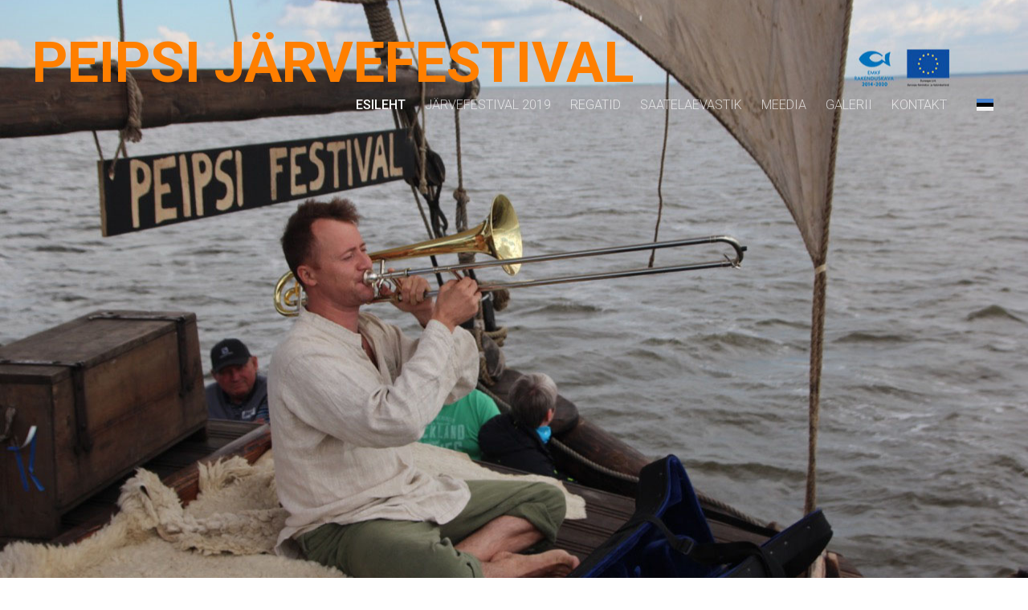

--- FILE ---
content_type: text/html
request_url: http://www.peipsifestival.ee/et/
body_size: 9227
content:
<!DOCTYPE html>



<html class="publicmode language-flags-enabled language-names-disabled language-menu-mode-popover" lang="et">
  <head prefix="og: http://ogp.me/ns#">
    
<!--[if IE]><meta http-equiv="X-UA-Compatible" content="IE=edge"><![endif]-->


<meta http-equiv="Content-Type" content="text/html; charset=utf-8">
<meta name="viewport" content="width=device-width, initial-scale=1, minimum-scale=1">
<meta name="format-detection" content="telephone=no">






<link href="//static.voog.com/designs/75/stylesheets/main.min.css?v2" media="screen" rel="stylesheet" type="text/css" />


<link href="https://fonts.googleapis.com/css?family=Anonymous+Pro:400,400i,700,700i|Arvo:400,400i,700,700i|Cousine:400,400i,700,700i|Crimson+Text:400,400i,700,700i|Fira+Sans:400,400i,700,700i|Lato:400,400i,700,700i|Lora:400,400i,700,700i|Montserrat:400,400i,700,700i|Noto+Serif:400,400i,700,700i|Open+Sans:400,400i,700,700i|PT+Sans:400,400i,700,700i|PT+Serif:400,400i,700,700i|Playfair+Display:400,400i,700,700i|Raleway:400,400i,700,700i|Roboto+Mono:400,400i,700,700i|Roboto+Slab:400,700|Roboto:300,300i,400,400i,500,500i,700,700i|Source+Sans+Pro:400,400i,700,700i|Ubuntu+Mono:400,400i,700,700i|Ubuntu:400,400i,700,700i&amp;subset=cyrillic,cyrillic-ext,greek,greek-ext,hebrew,latin-ext,vietnamese" rel="stylesheet">

<style type="text/css" data-voog-style> :root { --main-font-family: "Roboto", sans-serif; --primary-color: rgba(0, 0, 0, 0.7); --secondary-color: black; --third-color: white;} :root { --header-background-color: transparent; --header-body-font-size: 22px; --header-body-font-weight: 300; --header-body-font-style: normal; --header-body-text-decoration: none; --header-body-text-transform: none; --menu-main-font-weight: 300; --menu-main-hover-font-weight: 300; --menu-main-active-font-weight: 500; --menu-main-font-style: normal; --menu-main-hover-font-style: normal; --menu-main-active-font-style: normal; --menu-main-text-decoration: none; --menu-main-hover-text-decoration: none; --menu-main-active-text-decoration: none; --menu-main-text-transform: uppercase; --menu-main-hover-text-transform: uppercase; --menu-main-active-text-transform: uppercase;} :root { --headings-title-text-alignment: left; --headings-title-font-size: 32px; --headings-title-line-height: 1.4; --headings-title-font-weight: 300; --headings-title-font-style: normal; --headings-title-text-decoration: none; --headings-title-text-transform: none; --headings-heading-text-alignment: left; --headings-heading-font-size: 26px; --headings-heading-line-height: 1.4; --headings-heading-font-weight: 300; --headings-heading-font-style: normal; --headings-heading-text-decoration: none; --headings-heading-text-transform: none; --headings-subheading-text-alignment: left; --headings-subheading-font-size: 24px; --headings-subheading-line-height: 1.4; --headings-subheading-font-weight: 300; --headings-subheading-font-style: normal; --headings-subheading-text-decoration: none; --headings-subheading-text-transform: none;} :root { --content-body-alignment: left; --content-body-font-size: 18px; --content-body-line-height: 1.7; --content-link-font-weight: 400; --content-link-hover-font-weight: 400; --content-link-font-style: normal; --content-link-hover-font-style: normal; --content-link-text-decoration: none; --content-link-hover-text-decoration: underline; --content-link-text-transform: none; --content-link-hover-text-transform: none;} :root { --button-padding: 30px; --button-font-size: 16px; --button-font-weight: 400; --button-font-style: normal; --button-text-decoration: none; --button-text-transform: uppercase;} :root { --table-padding: 13px; --table-font-size: 16px; --table-border-style: solid;} :root { --form-label-font-size: 14px; --form-field-font-size: 16px; --form-field-font-weight: 300; --form-field-font-style: normal; --form-field-text-decoration: none; --form-field-text-transform: none;} :root { --footer-body-font-size: 14px; --footer-body-font-weight: 400; --footer-body-font-style: normal; --footer-body-text-decoration: none; --footer-body-text-transform: none;} body { font-family: var(--main-font-family);}.dark-background { color: var(--third-color);}.dark-background .content-area h1,.dark-background .content-area h2,.dark-background .content-area h3,.dark-background .content-area h4,.dark-background .content-area h5,.dark-background .content-area h6,.dark-background .content-area p,.dark-background .content-area ul,.dark-background .content-area ol,.dark-background .content-area dl,.dark-background .content-area pre,.dark-background .content-area table { color: var(--third-color);}.site-footer .dark-background a,.site-footer .dark-background b { color: var(--third-color);}.dark-background .header-title a,.dark-background .header-title a:hover { color: var(--third-color);}.dark-background .menu li a:not(.untranslated) { color: var(--third-color);}.dark-background .menu li.selected a { color: var(--third-color);}.dark-background .lang-title { color: var(--third-color);}.dark-background .lang-menu.menu-language-list .lang-title a { color: var(--third-color);}.dark-background .lang-menu.menu-language-list .lang-title a.is-active, .dark-background .lang-menu.menu-language-list .lang-title a:hover { color: var(--third-color);}.dark-background .lang-menu.menu-language-list .lang-title a.selected { color: var(--third-color);}.dark-background .voog-reference svg path { fill: var(--third-color);}.dark-background .site-options .search-btn svg path { fill: var(--third-color);}@media screen and (max-width: 640px) { .search-open .dark-background .site-options .search-btn svg path { fill: var(--primary-color); }}.light-background { color: var(--secondary-color);}.light-background h1, .light-background h2, .light-background h3, .light-background h4 { color: var(--secondary-color);}.site-header .light-background a { color: var(--secondary-color);}.site-header .light-background .header-title a,.site-header .light-background .header-title a:hover { color: var(--secondary-color);}.site-header .light-background .menu li a { color: var(--secondary-color);}.site-header .light-background .menu li a:hover { color: var(--secondary-color);}.site-header .light-background .menu li.selected a { color: var(--secondary-color);}.site-footer .light-background { color: var(--primary-color);}.light-background .lang-title { color: var(--secondary-color);}.light-background .menu-language-list .lang-title a:hover { color: var(--secondary-color);}.light-background .menu-language-list .lang-title a.selected { color: var(--secondary-color);}.light-background .site-options .search-btn svg path { fill: var(--secondary-color);}.blog-news-page .article-title a { color: var(--secondary-color);}.blog-news-page .article-author, .blog-news-page .article-date { color: var(--secondary-color);}.dark-background .blog-news-page .article-author,.dark-background .blog-news-page .article-date { color: rgba(255, 255, 255, 0.35);}.blog-news-page .article-excerpt { color: var(--primary-color);}@media screen and (max-width: 640px) { .blog-news-page .article-header { margin: 0; }}.blog-news-page .articles-listing .blog-article .article-date { color: var(--secondary-color);}.blog-news-page .dark-background .article-author,.blog-news-page .dark-background .article-date,.blog-news-page .dark-background .articles-listing .article-date { color: rgba(255, 255, 255, 0.35);}.blog-article-page .article-excerpt,.blog-article-page .article-body { color: var(--primary-color);}.blog-article-page .comments-title { color: var(--secondary-color);}.blog-article-page .dark-background .comments-title { color: var(--third-color);}.blog-article-page .main-content .article-author,.blog-article-page .main-content .article-date { color: var(--secondary-color);}.blog-article-page .dark-background .article-author,.blog-article-page .dark-background .article-date { color: var(--third-color);}.blog-article-page .light-background .article-author,.blog-article-page .light-background .article-date { color: var(--secondary-color);}@media screen and (max-width: 640px) { .comments-open .article-comments .comments-body { background-color: var(--third-color); }}.article-comments .comments-body .comments-title { color: var(--secondary-color);}.article-comments .comments-body .comments-title .comments-count { color: var(--secondary-color);}.article-comments .comment { color: var(--primary-color);}.article-comments .comment .comment-author,.article-comments .comment .comment-date { color: var(--secondary-color);}.article-comments .comments-close.dark-background .btn-close { background-color: var(--third-color);}.article-comments .comments-close.dark-background .btn-close .ico-close { fill: var(--secondary-color);}.article-comments .comments-close .btn-close { background-color: var(--secondary-color);}@media screen and (max-width: 850px) { .article-comments .comments-close .btn-close { background-color: var(--third-color); }}.article-comments .comments-close .btn-close .ico-close { fill: var(--third-color);}@media screen and (max-width: 850px) { .article-comments .comments-close .btn-close .ico-close { fill: var(--primary-color); } .article-comments .comments-close .btn-close .ico-close:hover { fill: var(--primary-color); }}.menu-main a { font-style: var(--menu-main-font-style); font-weight: var(--menu-main-font-weight); -webkit-text-decoration: var(--menu-main-text-decoration); text-decoration: var(--menu-main-text-decoration); text-transform: var(--menu-main-text-transform);}.menu-main a:hover { font-style: var(--menu-main-hover-font-style); font-weight: var(--menu-main-hover-font-weight); -webkit-text-decoration: var(--menu-main-hover-text-decoration); text-decoration: var(--menu-main-hover-text-decoration); text-transform: var(--menu-main-hover-text-transform);}.menu-main .selected a,.menu-main .current a { font-style: var(--menu-main-active-font-style); font-weight: var(--menu-main-active-font-weight); -webkit-text-decoration: var(--menu-main-active-text-decoration); text-decoration: var(--menu-main-active-text-decoration); text-transform: var(--menu-main-active-text-transform);}@media screen and (max-width: 1024px) { .mobile-menu-toggler span, .mobile-menu-toggler span:before, .mobile-menu-toggler span:after { background-color: var(--secondary-color); } .dark-background .mobile-menu-toggler span, .dark-background .mobile-menu-toggler span:before, .dark-background .mobile-menu-toggler span:after { background-color: var(--third-color); } .language-flags-disabled .mobile-menu-toggler span .lang-menu-btn .lang-title, .language-flags-disabled .mobile-menu-toggler span:before .lang-menu-btn .lang-title, .language-flags-disabled .mobile-menu-toggler span:after .lang-menu-btn .lang-title { color: var(--third-color); } #mobile-menu .search-open-btn svg { fill: var(--secondary-color); } #mobile-menu .navigation-menu > ul > li > a { font-style: var(--menu-main-font-style); font-weight: var(--menu-main-font-weight); -webkit-text-decoration: var(--menu-main-text-decoration); text-decoration: var(--menu-main-text-decoration); text-transform: var(--menu-main-text-transform); } #mobile-menu .navigation-menu > ul > li > a:hover { font-style: var(--menu-main-hover-font-style); font-weight: var(--menu-main-hover-font-weight); -webkit-text-decoration: var(--menu-main-hover-text-decoration); text-decoration: var(--menu-main-hover-text-decoration); text-transform: var(--menu-main-hover-text-transform); } #mobile-menu .navigation-menu > ul > li > a.selected, #mobile-menu .navigation-menu > ul > li > a.current { font-style: var(--menu-main-active-font-style); font-weight: var(--menu-main-active-font-weight); -webkit-text-decoration: var(--menu-main-active-text-decoration); text-decoration: var(--menu-main-active-text-decoration); text-transform: var(--menu-main-active-text-transform); } #mobile-menu .navigation-menu .sub-menu a { font-style: var(--menu-sub-font-style); font-weight: var(--menu-sub-font-weight); -webkit-text-decoration: var(--menu-sub-text-decoration); text-decoration: var(--menu-sub-text-decoration); text-transform: var(--menu-sub-text-transform); } #mobile-menu .navigation-menu .sub-menu a:hover { font-style: var(--menu-sub-hover-font-style); font-weight: var(--menu-sub-hover-font-weight); -webkit-text-decoration: var(--menu-sub-hover-text-decoration); text-decoration: var(--menu-sub-hover-text-decoration); text-transform: var(--menu-sub-hover-text-transform); } #mobile-menu .navigation-menu .sub-menu a.selected, #mobile-menu .navigation-menu .sub-menu a.current { font-style: var(--menu-sub-active-font-style); font-weight: var(--menu-sub-active-font-weight); -webkit-text-decoration: var(--menu-sub-active-text-decoration); text-decoration: var(--menu-sub-active-text-decoration); text-transform: var(--menu-sub-active-text-transform); }}.lang-flag:before { background-color: var(--secondary-color);}.lang-menu.menu-language-list .lang-title a.is-active { color: var(--secondary-color);}.lang-menu li a { color: var(--primary-color);}.dark-background .lang-menu a.lang-flag, .light-background .lang-menu a.lang-flag { color: var(--secondary-color);}.dark-background .lang-menu a.lang-flag:hover, .light-background .lang-menu a.lang-flag:hover { color: var(--secondary-color);}.lang-menu-btn .lang-title-inner:after { border-color: var(--secondary-color) transparent transparent transparent;}.dark-background .lang-menu-btn .lang-title-inner:after { border-color: var(--third-color) transparent transparent transparent;}.site-sidebar .sidebar-title a { color: var(--secondary-color);}.dark-background .site-sidebar .sidebar-title a { color: var(--third-color);}.site-sidebar .submenu a { font-weight: var(--menu-sub-font-weight); font-style: var(--menu-sub-font-style); -webkit-text-decoration: var(--menu-sub-text-decoration); text-decoration: var(--menu-sub-text-decoration); text-transform: var(--menu-sub-text-transform); color: var(--secondary-color);}.site-sidebar .submenu a:hover { font-weight: var(--menu-sub-hover-font-weight); font-style: var(--menu-sub-hover-font-style); -webkit-text-decoration: var(--menu-sub-hover-text-decoration); text-decoration: var(--menu-sub-hover-text-decoration); text-transform: var(--menu-sub-hover-text-transform);}.dark-background .site-sidebar .submenu a { color: var(--third-color);}.site-sidebar .submenu .selected,.site-sidebar .submenu .selected a,.site-sidebar .submenu .current,.site-sidebar .submenu .current a { font-weight: var(--menu-sub-active-font-weight); font-style: var(--menu-sub-active-font-style); -webkit-text-decoration: var(--menu-sub-active-text-decoration); text-decoration: var(--menu-sub-active-text-decoration); text-transform: var(--menu-sub-active-text-transform);}.site-sidebar .submenu .selected { color: var(--secondary-color);}.dark-background .site-sidebar .submenu .selected { color: var(--third-color);}.site-sidebar .submenu .submenu-lvl2 a { color: var(--secondary-color);}.dark-background .site-sidebar .submenu .submenu-lvl2 a { color: var(--third-color);}.dark-background .site-sidebar .submenu .submenu-lvl2 .selected { color: var(--third-color);}.site-footer .dark-background .content-area a { color: var(--third-color);}.site-footer .voog-reference { color: var(--secondary-color);}.site-footer .blog-article-nav .article-nav-direction { color: var(--secondary-color);}.site-footer .blog-article-nav .article-nav-title { color: var(--secondary-color);}.site-footer .blog-article-nav.dark-background .article-nav-title { color: var(--third-color);}.site-footer .blog-article-nav.dark-background .article-nav-direction { color: var(--third-color);}.header-top { background-color: var(--header-background-color);}.content-area { font-size: var(--content-body-font-size); line-height: var(--content-body-line-height); color: var(--primary-color);}.dark-background .content-area { color: var(--third-color);}.site-footer .dark-background .content-area { color: var(--third-color);}.site-footer .content-area { font-size: var(--footer-body-font-size); font-style: var(--footer-body-font-style); font-weight: var(--footer-body-font-weight); color: var(--primary-color); -webkit-text-decoration: var(--footer-body-text-decoration); text-decoration: var(--footer-body-text-decoration); text-transform: var(--footer-body-text-transform);}.content-area.header-title, .content-area.header-title a, .content-area.header-title a:hover { font-size: var(--header-body-font-size); font-style: var(--header-body-font-style); font-weight: var(--header-body-font-weight); -webkit-text-decoration: var(--header-body-text-decoration); text-decoration: var(--header-body-text-decoration); text-transform: var(--header-body-text-transform);}.header-bottom .content-area, .page-body .content-area { text-align: var(--content-body-alignment);}.dark-background .content-area h1,.dark-background .content-area h2,.dark-background .content-area h3,.dark-background .content-area h4,.dark-background .content-area h5,.dark-background .content-area h6,.dark-background .content-area p,.dark-background .content-area ul,.dark-background .content-area ol,.dark-background .content-area pre,.dark-background .content-area code,.dark-background .content-area table { color: var(--third-color);}.content-area h1,.content-area h2,.content-area h3,.content-area h4,.content-area h5,.content-area h6 { color: var(--secondary-color);}.content-area h1 a,.content-area h2 a,.content-area h3 a,.content-area h4 a,.content-area h5 a,.content-area h6 a { color: var(--secondary-color);}.content-area p, .content-area ul, .content-area ol, .content-area dl { font-size: var(--content-body-font-size);}.site-footer .content-area p,.site-footer .content-area ul,.site-footer .content-area ol,.site-footer .content-area dl { color: var(--primary-color);}.site-footer .dark-background .content-area p, .site-footer .dark-background .content-area ul, .site-footer .dark-background .content-area ol, .site-footer .dark-background .content-area dl { color: var(--third-color);}.content-area h1,.content-area h1 a,.content-area h1 a:hover { text-align: var(--headings-title-text-alignment); line-height: var(--headings-title-line-height); font-size: var(--headings-title-font-size); font-weight: var(--headings-title-font-weight); font-style: var(--headings-title-font-style); -webkit-text-decoration: var(--headings-title-text-decoration); text-decoration: var(--headings-title-text-decoration); text-transform: var(--headings-title-text-transform);}.content-area h2 { font-size: var(--headings-heading-font-size); line-height: var(--headings-heading-line-height); text-transform: var(--headings-heading-text-transform);}.content-area h2,.content-area h2 a,.content-area h2 a:hover { text-align: var(--headings-heading-text-alignment); font-weight: var(--headings-heading-font-weight); font-style: var(--headings-heading-font-style); -webkit-text-decoration: var(--headings-heading-text-decoration); text-decoration: var(--headings-heading-text-decoration);}.content-area h3,.content-area h3 a,.content-area h3 a:hover,.content-area h4,.content-area h4 a,.content-area h4 a:hover,.content-area h5,.content-area h5 a,.content-area h5 a:hover,.content-area h6,.content-area h6 a,.content-area h6 a:hover { text-align: var(--headings-subheading-text-alignment); line-height: var(--headings-subheading-line-height); font-size: var(--headings-subheading-font-size); font-weight: var(--headings-subheading-font-weight); font-style: var(--headings-subheading-font-style); -webkit-text-decoration: var(--headings-subheading-text-decoration); text-decoration: var(--headings-subheading-text-decoration); text-transform: var(--headings-subheading-text-transform);}.content-area a { font-style: var(--content-link-font-style); font-weight: var(--content-link-font-weight); color: var(--secondary-color); -webkit-text-decoration: var(--content-link-text-decoration); text-decoration: var(--content-link-text-decoration); text-transform: var(--content-link-text-transform);}.content-area a:hover { font-style: var(--content-link-hover-font-style); font-weight: var(--content-link-hover-font-weight); -webkit-text-decoration: var(--content-link-hover-text-decoration); text-decoration: var(--content-link-hover-text-decoration); text-transform: var(--content-link-hover-text-transform);}.dark-background .content-area a { color: var(--third-color);}.content-area a.custom-btn, .content-area div.custom-btn { padding: calc(var(--button-padding) - 18px) var(--button-padding) calc(var(--button-padding) - 17px); font-size: var(--button-font-size); font-style: var(--button-font-style); font-weight: var(--button-font-weight); -webkit-text-decoration: var(--button-text-decoration); text-decoration: var(--button-text-decoration); text-transform: var(--button-text-transform);}.dark-background .content-area a.custom-btn:hover, .dark-background .content-area div.custom-btn:hover { border-color: var(--third-color); background-color: var(--third-color); color: var(--primary-color);}.light-background .content-area a.custom-btn:hover, .light-background .content-area div.custom-btn:hover { border-color: var(--secondary-color); background-color: var(--secondary-color); color: var(--third-color);}.dark-background .content-area a.custom-btn, .dark-background .content-area div.custom-btn { border-color: var(--third-color); color: var(--third-color);}.light-background .content-area a.custom-btn, .light-background .content-area div.custom-btn { border-color: var(--secondary-color); color: var(--secondary-color);}.content-area table th, .content-area table td { padding: calc(var(--table-padding) - 4px) var(--table-padding); font-size: var(--table-font-size); border-style: var(--table-border-style);}.dark-background .content-area table th, .dark-background .content-area table td { border-style: var(--table-border-style);}.light-background .content-area table th, .light-background .content-area table td { border-style: var(--table-border-style);}.content-area table th { color: var(--third-color); background-color: var(--secondary-color);}.contacts .content-area table tr td { color: var(--primary-color);}.content-area .form_field .form_field_label,.content-area .form_field .edy-fe-label { font-size: var(--form-label-font-size);}.content-area .form_field_textfield,.content-area .form_field_textarea,.content-area label:not(.form_field_label) { font-style: var(--form-field-font-style); font-weight: var(--form-field-font-weight); font-size: var(--form-field-font-size); -webkit-text-decoration: var(--form-field-text-decoration); text-decoration: var(--form-field-text-decoration); text-transform: var(--form-field-text-transform);}.dark-background .content-area .form_field_textfield,.dark-background .content-area .form_field_textarea,.dark-background .content-area .form_field_select { color: var(--third-color); border-color: var(--third-color);}.dark-background .content-area .form_field_textfield::-webkit-input-placeholder,.dark-background .content-area .form_field_textarea::-webkit-input-placeholder,.dark-background .content-area .form_field_select::-webkit-input-placeholder { color: var(--third-color);}.dark-background .content-area .form_field_textfield:-ms-input-placeholder,.dark-background .content-area .form_field_textarea:-ms-input-placeholder,.dark-background .content-area .form_field_select:-ms-input-placeholder { color: var(--third-color);}.dark-background .content-area .form_field_textfield::-ms-input-placeholder,.dark-background .content-area .form_field_textarea::-ms-input-placeholder,.dark-background .content-area .form_field_select::-ms-input-placeholder { color: var(--third-color);}.dark-background .content-area .form_field_textfield::placeholder,.dark-background .content-area .form_field_textarea::placeholder,.dark-background .content-area .form_field_select::placeholder { color: var(--third-color);}.light-background .content-area .form_field_textfield,.light-background .content-area .form_field_textarea,.light-background .content-area .form_field_select { color: var(--primary-color);}.light-background .content-area .form_field_textfield::-webkit-input-placeholder,.light-background .content-area .form_field_textarea::-webkit-input-placeholder,.light-background .content-area .form_field_select::-webkit-input-placeholder { color: var(--primary-color);}.light-background .content-area .form_field_textfield:-ms-input-placeholder,.light-background .content-area .form_field_textarea:-ms-input-placeholder,.light-background .content-area .form_field_select:-ms-input-placeholder { color: var(--primary-color);}.light-background .content-area .form_field_textfield::-ms-input-placeholder,.light-background .content-area .form_field_textarea::-ms-input-placeholder,.light-background .content-area .form_field_select::-ms-input-placeholder { color: var(--primary-color);}.light-background .content-area .form_field_textfield::placeholder,.light-background .content-area .form_field_textarea::placeholder,.light-background .content-area .form_field_select::placeholder { color: var(--primary-color);}.content-area .form_submit input { padding: calc(var(--button-padding) - 18px) var(--button-padding) calc(var(--button-padding) - 17px); font-size: var(--button-font-size); font-style: var(--button-font-style); font-weight: var(--button-font-weight); -webkit-text-decoration: var(--button-text-decoration); text-decoration: var(--button-text-decoration); text-transform: var(--button-text-transform);}.dark-background .content-area .form_submit input { color: var(--secondary-color); background-color: var(--third-color);}.light-background .content-area .form_submit input { color: var(--third-color); background-color: var(--secondary-color);}</style>


<script src="//static.voog.com/designs/75/javascripts/modernizr-custom.min.js"></script>



<title>Peipsifestival</title>





<meta property="og:type" content="website">
<meta property="og:url" content="http://www.peipsifestival.ee/et">
<meta property="og:title" content="Peipsifestival">
<meta property="og:site_name" content="Peipsifestival">



  
    
      
        
      
    
      
        
      
    
  



  
  <meta property="og:image" content="https://media.voog.com/0000/0039/0531/photos/pkak1.jpg">
  
  <meta property="og:image:width" content="1280">
  <meta property="og:image:height" content="853">













    <style>
  
  
  
    
      
        
          .site-header .background-image {
            background-image: url("//media.voog.com/0000/0039/0531/photos/pkak1.jpg");
          }
        
      
        
      
    

  

  
  .site-header .background-color {
    background-color: rgba(255,255,255,0);
  }
  
  
  
    

    .site-header.photo-article .background-image {
      background-image: none;
    }
  

  
  .site-header.photo-article .background-color {
    background-color: ;
  }

  
  
  .content-full-inner .background-color {
    background-color: ;
  }

  
  
  
    
      .front-page-content-bottom .background-image {
        background-image: none;
      }
    

  

  
  .front-page-content-bottom .background-color {
    background-color: rgba(0, 0, 0, 0.1);
  }

  
  
  .blog-news-page .page-body .background-color,
  .blog-article-page .page-body .background-color,
  .site-footer .blog-article-nav {
    background-color: ;
  }

  
  
  .common-page .page-body .background-color,
  .item-list-page .page-body .background-color,
  .item-page .page-body .background-color {
    background-color: ;
  }

  
  
  .site-footer .background-color {
    background-color: ;
  }
</style>

    

  
<style type="text/css" data-voog-style-variables></style><script>(function(d){if(function(){var r,s=d.createElement("style");s.innerHTML="root: { --tmp: red; }";d.head.appendChild(s);r=!!(window.CSS&&CSS.supports&&CSS.supports("color","var(--tmp)"));s.parentNode.removeChild(s);return!r}()){var ds1="[data-voog-style]",ds2="[data-voog-style-variables]",rv=/(--[A-Za-z\d_-]+?)\s*:\s*(.+?)\s*;/gi,rx=/[^\s;]+\s*:\s*[^{;}\n]*?var\(\s*.+?\s*\)\s*[^;}\n]*?;/gi,sv=d.querySelectorAll(ds1+","+ds2),s=d.querySelectorAll(ds1),i=0,src="",vars={},m;for(;i<sv.length;src+=sv[i++].innerHTML);while((m=rv.exec(src))!==null&&(vars[m[1]]=m[2]));for(i=s.length;i--;){s[i].innerHTML=s[i].innerHTML.replace(rx,function(r){var sr=r,rep=false;sr=sr.replace(/var\(\s*(.+?)\s*\)/gi,function(st,k){if(vars[k]!==undefined){rep=true;return vars[k]}else{return st}});return rep?sr+r:r})}}})(document);
</script>
<link href="//static.voog.com/libs/edicy-gallery/1.4.41/edicy-gallery.css" media="screen" rel="stylesheet" />
</head>

  <body class="front-page">

    <div class="site-container">
      <header class="site-header content-full js-site-header js-bg-picker-area">
  <div class="js-background-type dark-background" data-blog-bg-type="dark-background" data-article-bg-type="">
    <div class="background-image js-background-image"></div>
    <div class="background-color js-background-color"></div>

    
      <div class="header-top">
        <div class="wrap js-header-top-wrap">

          <div class="header-left js-header-left">
            <div class="header-title content-area"><a href="/et"><h1><span style="color: rgb(255, 127, 0);">PEIPSI JÄRVEFESTIVAL</span></h1></a></div>
          </div>

          <div class="header-right js-header-right">
            <nav class="menu-main visibility-lrg js-menu-main-desktop">
  <ul class="menu">
    
      
        <li class="selected current"><a href="/et">Esileht</a></li>
      
    

    
      
        <li class="js-prevent-link-click">
  <a href="/jarvefestival">Järvefestival 2019</a>
</li>

      
    
      
        <li class="js-prevent-link-click">
  <a href="/regatid">Regatid</a>
</li>

      
    
      
        <li class="js-prevent-link-click">
  <a href="/saatelaevastik">Saatelaevastik</a>
</li>

      
    
      
        <li class="js-prevent-link-click">
  <a href="/meedia">Meedia</a>
</li>

      
    
      
        <li class="js-prevent-link-click">
  <a href="/galerii">Galerii</a>
</li>

      
    
      
        <li class="js-prevent-link-click">
  <a href="/kontakt">Kontakt</a>
</li>

      
    
  </ul>
  
</nav>


            <div class="site-options">
              <div class="visibility-lrg">
                
  
    <div class="menu-btn-wrap menu-language-popover-btn js-menu-btn-wrap flags-enabled">
      <button role="button" class="lang-menu-btn js-lang-menu-btn js-popup-menu-btn js-prevent-sideclick lang-flag lang-flag-et" data-lang-code="et" >
        <span class="lang-title">
          <span class="lang-title-inner js-lang-title-inner">Eesti keeles</span>
        </span>
      </button>
    </div>
  

  



                
              </div>

              
                <button class="mobile-menu-toggler js-prevent-sideclick">
                  <span></span>
                </button>
              
            </div>

            


          </div>

        </div>
      </div>
    

    <div class="header-bottom">
      

      <div class="header-bottom-inner">

        
          <div class="wrap">
            <div class="header-body content-area" >
              



<span style="color: rgb(0, 0, 0);"><b></b></span><div style="text-align: right;"><span style="color: rgb(0, 0, 0);"><b><span style="font-size: 28px;"><span style="background-color: rgb(255, 127, 0);"><br></span></span></b></span></div><div style="text-align: center;"><span style="color: rgb(0, 0, 0);"><b><span style="font-size: 28px;"><span style="background-color: rgb(255, 127, 0);"><br><br></span></span></b></span></div><h1 style="text-align: right;"><span style="color: rgb(0, 0, 0);"><b></b></span></h1><h1><span style="color: rgb(0, 0, 0);"><b></b></span></h1>




            </div>
          </div>
        

      </div>
    </div>
  </div>
</header>


      <div class="page-body">
        <main class="page-content" role="main">
          <div class="main-inner-row content-full">
            <div class="content-full-inner js-bg-picker-area">
              <div class="background-image js-background-image"></div>
              <div class="background-color js-background-color"></div>

              

              <div class="js-background-type light-background">
                
                  <div class="main-content">
                    <div class="wrap">
                      <div class="inner content-area" data-search-indexing-allowed="true">

<div style="text-align: center;"><b>Peipsi Järvefestival tuleb taas!&nbsp;</b><div class="edy-texteditor-container image-container" contenteditable="false" unselectable="on" style="width: 16px; max-width: 100%; text-align: left; display: inline-block; border: 0px; overflow: hidden; position: relative;">
  <div class="edy-padding-resizer-wrapper" style="padding-bottom: 100%; position: relative; overflow: hidden;">
      <picture title="" style="position: absolute; display: block; max-width: none; width: auto; height: 100%; left: 0%; top: 0px;">
        <!--[if IE 9]><video style="display: none;"><![endif]-->
        <source sizes="16px" srcset="https://static.xx.fbcdn.net/images/emoji.php/v9/f3/1.5/16/26f5.png 16w">
        <!--[if IE 9]></video><![endif]-->
        <img src="https://static.xx.fbcdn.net/images/emoji.php/v9/f3/1.5/16/26f5.png" title="" alt="" style="position: absolute; max-width: none; width: auto; height: 100%;">
      </picture>
    </div>
</div><div class="edy-texteditor-container image-container" contenteditable="false" unselectable="on" style="width: 16px; max-width: 100%; text-align: left; display: inline-block; border: 0px; overflow: hidden; position: relative;">
  <div class="edy-padding-resizer-wrapper" style="padding-bottom: 100%; position: relative; overflow: hidden;">
      <picture title="" style="position: absolute; display: block; max-width: none; width: auto; height: 100%; left: 0%; top: 0px;">
        <!--[if IE 9]><video style="display: none;"><![endif]-->
        <source sizes="16px" srcset="https://static.xx.fbcdn.net/images/emoji.php/v9/fb7/1.5/16/1f6f6.png 16w">
        <!--[if IE 9]></video><![endif]-->
        <img src="https://static.xx.fbcdn.net/images/emoji.php/v9/fb7/1.5/16/1f6f6.png" title="" alt="" style="position: absolute; max-width: none; width: auto; height: 100%;">
      </picture>
    </div>
</div><div class="edy-texteditor-container image-container" contenteditable="false" unselectable="on" style="width: 16px; max-width: 100%; text-align: left; display: inline-block; border: 0px; overflow: hidden; position: relative;">
  <div class="edy-padding-resizer-wrapper" style="padding-bottom: 100%; position: relative; overflow: hidden;">
      <picture title="" style="position: absolute; display: block; max-width: none; width: auto; height: 100%; left: 0%; top: 0px;">
        <!--[if IE 9]><video style="display: none;"><![endif]-->
        <source sizes="16px" srcset="https://static.xx.fbcdn.net/images/emoji.php/v9/f10/1.5/16/1f917.png 16w">
        <!--[if IE 9]></video><![endif]-->
        <img src="https://static.xx.fbcdn.net/images/emoji.php/v9/f10/1.5/16/1f917.png" title="" alt="" style="position: absolute; max-width: none; width: auto; height: 100%;">
      </picture>
    </div>
</div></div><div style="text-align: center;">Juba neljandat korda toimub maismaad ja järve ühendav Festival, kus saate tutvuda kohaliku eluolu, traditsioonide ja maitsetega.
 Samuti on võimalus laevatada erinevate veesõidukitega, osaleda põnevates töötubades ning nautida kontserti. 
 Jälgi meid ka <span style="color: rgb(0, 0, 255);">FACEBOOKIS</span> ja saa teada,
 millega Peipsi Järvefestival Sind seekord üllatab!</div><div style="text-align: center;"><u>Peatume oma meeskonna ja kultuurilastiga seekord järgmistes sadamates:</u><br>
 <b>08.07 - Vasknarva&nbsp;</b><br><b>09.07 - Rannapungerja</b><br><b>10.07 - Mustvee</b><br><b>11.07 - Varnja</b><br><b>12.07 - Emajõe-Suursoo</b><br><b>13.07 - Mehikoorma
</b><br><b>
14.07 - Räpina<br></b></div><b></b>
</div>
                    </div>
                  </div>
                

                
                 
                
              </div>
            </div>
            
              
            
          </div>
        </main>
      </div>
      
  <footer class="site-footer content-full content-bottom js-bg-picker-area">
    <div class="js-background-type light-background">
      <div class="background-image js-background-image"></div>
      <div class="background-color js-background-color"></div>

      <h2 align="center">Kuidas saavad peipsifestivalil osalejad laenu? </h2>

    <p>Osalejad festivalidel võivad laenu saada samamoodi nagu teised inimesed, kui nad vastavad panga või laenuandja nõuetele. On oluline meeles pidada, et laenu saamise võimalus sõltub mitmest tegurist, sealhulgas krediidiajaloost, sissetulekust, tööhõivest ja muudest isiklikest asjaoludest.</p>

    <p>Siin on mõned sammud, mis võivad aidata festivalide osalejatel laenu saada:</p>

    <ol>
        <li><strong>Hinnake oma finantsolukorda:</strong> Enne laenutaotluse esitamist veenduge, et mõistate oma finantskohustusi ja suudate laenu tagasi maksta. Koostage eelarve, et välja selgitada, kui palju raha te tegelikult vajate, ja kui suudate endale lubada igakuiseid makseid.</li>
        <li><strong>Kontrollige oma krediidiajalugu:</strong> Pangad ja laenuandjad pööravad tähelepanu laenu taotleja krediidiajaloole. Positiivne krediidiajalugu lihtsustab laenu saamist. Kontrollige oma krediidiraportit, et veenduda, et seal pole vigu ega võlgnevusi.</li>
        <li><strong>Valige laenutüüp:</strong> Sõltuvalt teie eesmärgist (näiteks kinnisvara, auto või hariduse ostmiseks) valige sobiv laenutüüp, nagu eluasemelaen, tarbimislaen või hariduslaen.</li>
        <li><strong>Võrrelge pakkumisi:</strong> Võrrelge erinevate pankade ja laenuandjate tingimusi. Saage teada intressimääradest, tähtaegadest, laenuvõtja nõuetest ja muudest tingimustest. See aitab teil valida parima võimaluse.</li>
        <li><strong>Valmistage ette vajalikud dokumendid:</strong> Pank või laenuandja nõuab teilt erinevaid dokumente, nagu isikutunnistus, sissetuleku tõend, pangaväljavõte ja muud. Valmistage need dokumendid ette.</li>
        <li><strong>Esitage laenutaotlus:</strong> Pärast sobiva laenuandja valimist ja dokumentide ettevalmistamist esitage laenutaotlus. Täitke kõik vajalikud ankeedid ja esitage vajalik teave.</li>
        <li><strong>Oodake heakskiitu:</strong> Pärast laenutaotluse esitamist oodake panga või laenuandja otsust. Nad analüüsivad teie krediidiajalugu ja finantsolukorda enne otsuse langetamist.</li>
        <li><strong>Allkirjastage leping:</strong> Kui teie laenutaotlus heaks kiidetakse, lugege hoolikalt läbi laenulepingu tingimused ja allkirjastage see. Veenduge, et mõistate kõiki tingimusi ja kohustusi.</li>
        <li><strong>Täitke oma laenukohustused:</strong> Pärast laenu saamist on oluline rangelt järgida lepingu tingimusi ja tasuda laenumakseid õigeaegselt.</li>
    </ol>

<br align="center">Veebileht Rahavalik.ee pakub festivalil osalejatele kõige odavamaid laene. Lisateavet leiab <a href="https://rahavalik.ee">veebilehelt</a></br>
      <div class="footer-body content-area">
        

        <div class="wrap">
          <div class="inner content-area">



<b>MTÜ Peipsimaa Turism,</b>&nbsp; www.peipsifestival.ee, &nbsp;<b>
;<br>Peipsi Järvefestivali korraldamist toetavad LEADER 
tegevusgrupid MTÜ Piiriveere Liider, MTÜ Peipsi-Alutaguse Koostöökoda, MTÜ Jõgevamaa Koostöökoda, MTÜ Peipsi Kalanduspiirkonna Arendajate Kogu ja MTÜ Tartumaa Arendusselts. 
Samuti Põllumajanduse Registrite ja Informatsiooni Amet ning Euroopa Merendus- ja Kalandusfond.<br></b>


  

  

</div>
</div>
        </div>
      </div>

      
    </div>
  </footer>


<nav class="lang-menu lang-menu-popover js-popup-menu-popover js-menu-lang-wrap js-prevent-sideclick">
  
    <ul class="menu js-menu-language-popover-setting-parent">
      
        <li class="lang-title"><a class="lang-flag lang-flag-et active" href="/et" data-lang-code="et">Eesti keeles</a></li>
      
        <li class="lang-title"><a class="lang-flag lang-flag-ru" href="/ru" data-lang-code="ru">Чудской озёрный фестиваль </a></li>
      

      
    </ul>
  
</nav>



    </div>

    <div id="mobile-menu" class="js-menu-lang-wrap">
  <div class="navigation-menu">
    <ul>
      
        <li>
          <a class="selected current" href="/et">Esileht</a>
        </li>
      

      
        
          <li class="menu-item  with-children">
  <a href="/jarvefestival">Järvefestival 2019</a>

  
    
      
    

    
      <button class="toggle-sub-menu js-toggle-sub-menu">
        <svg xmlns="http://www.w3.org/2000/svg" viewBox="0 0 8 10" width="8px" height="10px">
          <path d="M0,10V0l8,5L0,10z"></path>
        </svg>
      </button>
    

    
  

  
    <ul class="sub-menu menu-level-2">
      
        <li>
  <a href="/jarvefestival/08-07-vasknarva">08.07 Vasknarva</a>

  

  
</li>

      
        <li>
  <a href="/jarvefestival/09-07-rannapungerja">09.07 Rannapungerja</a>

  

  
</li>

      
        <li>
  <a href="/jarvefestival/10-07-mustvee">10.07 Mustvee</a>

  

  
</li>

      
        <li>
  <a href="/jarvefestival/11-07-varnja">11.07 Varnja</a>

  

  
</li>

      
        <li>
  <a href="/jarvefestival/12-07-emajoe-suursoo">12.07 Emajõe - Suursoo</a>

  

  
</li>

      
        <li>
  <a href="/jarvefestival/13-07-mehikoorma">13.07 Mehikoorma</a>

  

  
</li>

      
        <li>
  <a href="/jarvefestival/14-07-rapina">14.07 Räpina</a>

  

  
</li>

      
        <li class="with-children">
  <a href="/jarvefestival/jarvefestival-2018">Järvefestival 2018</a>

  
    <button class="toggle-sub-menu js-toggle-sub-menu">
      <svg xmlns="http://www.w3.org/2000/svg" viewBox="0 0 8 10" width="8px" height="10px">
        <path d="M0,10V0l8,5L0,10z"></path>
      </svg>
    </button>
  

  
    <ul class="sub-menu menu-level-3">
      
        <li><a href="/jarvefestival/jarvefestival-2018/30-06-vasknarva">30.06 Vasknarva</a></li>
      
        <li><a href="/jarvefestival/jarvefestival-2018/01-07-rannapungerja">01.07 Rannapungerja</a></li>
      
        <li><a href="/jarvefestival/jarvefestival-2018/02-07-mustvee">02.07 Mustvee</a></li>
      
        <li><a href="/jarvefestival/jarvefestival-2018/03-07-kolkja">03.07 Kolkja</a></li>
      
        <li><a href="/jarvefestival/jarvefestival-2018/04-07-emajoe-suursoo">04.07 Emajõe_Suursoo</a></li>
      
        <li><a href="/jarvefestival/jarvefestival-2018/05-07-piirissaar">05.07 Piirissaar</a></li>
      
        <li><a href="/jarvefestival/jarvefestival-2018/06-07-varska">06.07 Värska</a></li>
      
        <li><a href="/jarvefestival/jarvefestival-2018/07-07-rapina">07.07 Räpina</a></li>
      

      
    </ul>
  
</li>

      
        <li class="with-children">
  <a href="/jarvefestival/jarvefestival-2017">Järvefestival 2017</a>

  
    <button class="toggle-sub-menu js-toggle-sub-menu">
      <svg xmlns="http://www.w3.org/2000/svg" viewBox="0 0 8 10" width="8px" height="10px">
        <path d="M0,10V0l8,5L0,10z"></path>
      </svg>
    </button>
  

  
    <ul class="sub-menu menu-level-3">
      
        <li><a href="/jarvefestival/jarvefestival-2017/06-07-vasknarva">06.07 Vasknarva</a></li>
      
        <li><a href="/jarvefestival/jarvefestival-2017/07-07-lohusuu">07.07 Lohusuu</a></li>
      
        <li><a href="/jarvefestival/jarvefestival-2017/08-07-mustvee">08.07 Mustvee</a></li>
      
        <li><a href="/jarvefestival/jarvefestival-2017/09-07-kallaste">09.07 Kallaste</a></li>
      
        <li><a href="/jarvefestival/jarvefestival-2017/10-07-kolkja">10.07 Kolkja</a></li>
      
        <li><a href="/jarvefestival/jarvefestival-2017/11-07-emajoe-suursoo">11.07 Emajõe_Suursoo</a></li>
      
        <li><a href="/jarvefestival/jarvefestival-2017/12-07-piirissaar">12.07 Piirissaar</a></li>
      
        <li><a href="/jarvefestival/jarvefestival-2017/13-07-mehikoorma">13.07 Mehikoorma</a></li>
      
        <li><a href="/jarvefestival/jarvefestival-2017/14-07-varska">14.07 Värska</a></li>
      
        <li><a href="/jarvefestival/jarvefestival-2017/15-07-rapina">15.07 Räpina/Võõpsu</a></li>
      

      
    </ul>
  
</li>

      

      
    </ul>
  
</li>

        
      
        
          <li class="menu-item  with-children">
  <a href="/regatid">Regatid</a>

  
    
      
    

    
      <button class="toggle-sub-menu js-toggle-sub-menu">
        <svg xmlns="http://www.w3.org/2000/svg" viewBox="0 0 8 10" width="8px" height="10px">
          <path d="M0,10V0l8,5L0,10z"></path>
        </svg>
      </button>
    

    
  

  
    <ul class="sub-menu menu-level-2">
      
        <li>
  <a href="/regatid/rapina-iii-regatt">Räpina III Regatt</a>

  

  
</li>

      
        <li class="with-children">
  <a href="/regatid/regatid-2017">Regatid 2017</a>

  
    <button class="toggle-sub-menu js-toggle-sub-menu">
      <svg xmlns="http://www.w3.org/2000/svg" viewBox="0 0 8 10" width="8px" height="10px">
        <path d="M0,10V0l8,5L0,10z"></path>
      </svg>
    </button>
  

  
    <ul class="sub-menu menu-level-3">
      
        <li><a href="/regatid/regatid-2017/peipsi-viii-regatt">Peipsi VIII Regatt</a></li>
      
        <li><a href="/regatid/regatid-2017/rapina-ii-regatt">Räpina II Regatt</a></li>
      

      
    </ul>
  
</li>

      

      
    </ul>
  
</li>

        
      
        
          <li class="menu-item  with-children">
  <a href="/saatelaevastik">Saatelaevastik</a>

  
    
      
    

    
      <button class="toggle-sub-menu js-toggle-sub-menu">
        <svg xmlns="http://www.w3.org/2000/svg" viewBox="0 0 8 10" width="8px" height="10px">
          <path d="M0,10V0l8,5L0,10z"></path>
        </svg>
      </button>
    

    
  

  
    <ul class="sub-menu menu-level-2">
      
        <li>
  <a href="/saatelaevastik/vabad-reisijakohad-saatelaevastikus">Vabad reisijakohad saatelaevastikus</a>

  

  
</li>

      

      
    </ul>
  
</li>

        
      
        
          <li class="menu-item ">
  <a href="/meedia">Meedia</a>

  

  
</li>

        
      
        
          <li class="menu-item  with-children">
  <a href="/galerii">Galerii</a>

  
    
      
    

    
      <button class="toggle-sub-menu js-toggle-sub-menu">
        <svg xmlns="http://www.w3.org/2000/svg" viewBox="0 0 8 10" width="8px" height="10px">
          <path d="M0,10V0l8,5L0,10z"></path>
        </svg>
      </button>
    

    
  

  
    <ul class="sub-menu menu-level-2">
      
        <li>
  <a href="/galerii/galerii-2018">Galerii 2018</a>

  

  
</li>

      
        <li class="with-children">
  <a href="/galerii/galerii-2017">Galerii 2017</a>

  
    <button class="toggle-sub-menu js-toggle-sub-menu">
      <svg xmlns="http://www.w3.org/2000/svg" viewBox="0 0 8 10" width="8px" height="10px">
        <path d="M0,10V0l8,5L0,10z"></path>
      </svg>
    </button>
  

  
    <ul class="sub-menu menu-level-3">
      
        <li><a href="/galerii/galerii-2017/maria-lutsar">Maria Lutsar</a></li>
      

      
    </ul>
  
</li>

      
        <li class="with-children">
  <a href="/galerii/galerii-2016">Galerii 2016</a>

  
    <button class="toggle-sub-menu js-toggle-sub-menu">
      <svg xmlns="http://www.w3.org/2000/svg" viewBox="0 0 8 10" width="8px" height="10px">
        <path d="M0,10V0l8,5L0,10z"></path>
      </svg>
    </button>
  

  
    <ul class="sub-menu menu-level-3">
      
        <li><a href="/galerii/galerii-2016/vasknarva-7-juuli-2016">Vasknarva 7.juuli 2016</a></li>
      
        <li><a href="/galerii/galerii-2016/rannapungerja-8-juuli-2016">Rannapungerja 8. juuli 2016</a></li>
      
        <li><a href="/galerii/galerii-2016/mustvee-9-juuli-2016">Mustvee 9.juuli 2016</a></li>
      
        <li><a href="/galerii/galerii-2016/kallaste-10-juuli-2016">Kallaste 10. juuli 2016</a></li>
      
        <li><a href="/galerii/galerii-2016/kolkja-11-juuli-2016">Kolkja 11. juuli 2016</a></li>
      
        <li><a href="/galerii/galerii-2016/piirissaare-12-juuli-2016">Piirissaare 12. juuli 2016</a></li>
      
        <li><a href="/galerii/galerii-2016/mehikoorma-13-juuli-2016">Mehikoorma 13. juuli 2016</a></li>
      
        <li><a href="/galerii/galerii-2016/varska-14-juuli-2016">Värska 14. juuli 2016</a></li>
      
        <li><a href="/galerii/galerii-2016/rapina-sadam-15-juuli-2016">Räpina sadam 15. juuli 2016</a></li>
      
        <li><a href="/galerii/galerii-2016/voopsu-16-juuli-2016">Võõpsu 16. juuli 2016</a></li>
      
        <li><a href="/galerii/galerii-2016/kohalesoit-kantsi-vasknarva-5-7-juuli-2016">Eelsõit Kantsi-Vasknarva 5.-7. juuli 2016</a></li>
      
        <li><a href="/galerii/galerii-2016/heleeni-fotod">Heleeni fotod</a></li>
      

      
    </ul>
  
</li>

      

      
    </ul>
  
</li>

        
      
        
          <li class="menu-item ">
  <a href="/kontakt">Kontakt</a>

  

  
</li>

        
      
    </ul>

    
  </div>

  
    <div class="lang-menu">
      <ul class="js-menu-main-mobile">
        
          <li class="lang-item">
            <a class="lang-flag lang-flag-et is-active" href="/et" data-lang-code="et">Eesti keeles</a>
          </li>
        
          <li class="lang-item">
            <a class="lang-flag lang-flag-ru" href="/ru" data-lang-code="ru">Чудской озёрный фестиваль </a>
          </li>
        
        
      </ul>
    </div>
  
</div>

    

    
<script src="https://cdnjs.cloudflare.com/ajax/libs/jquery/3.2.1/jquery.min.js" integrity="sha256-hwg4gsxgFZhOsEEamdOYGBf13FyQuiTwlAQgxVSNgt4=" crossorigin="anonymous"></script>
<script src="https://cdnjs.cloudflare.com/ajax/libs/jquery_lazyload/1.9.7/jquery.lazyload.min.js" integrity="sha256-gDUQmMJHiRi7gACNeDZJkwW/b01LKr90K4gjJVu7DY4=" crossorigin="anonymous"></script>
<script src="//static.voog.com/designs/75/javascripts/main.min.js?v=1"></script>
<script src="//static.voog.com/libs/picturefill/1.4.41/picturefill.min.js"></script>







<script type="text/javascript">
var _ews = _ews || {_account: 'A-390531-1', _tzo: '7200'};

(function() {
  var s = document.createElement('script'); s.type = 'text/javascript'; s.async = true;
  s.src = '//stats.voog.com/tracker.js';
  (document.getElementsByTagName('head')[0] || document.getElementsByTagName('body')[0]).appendChild(s);
})();
</script>


    

    <script>
      site.initFrontPage();
      site.initWindowResize();
    </script>
  
<script src="//static.voog.com/libs/edicy-gallery/1.4.41/edicy-gallery.js"></script>
</body>
</html>


--- FILE ---
content_type: text/css
request_url: http://static.voog.com/libs/edicy-gallery/1.4.41/edicy-gallery.css
body_size: 4703
content:
.edys-gallery:after{content:"";display:table;clear:both}.edys-gallery{margin-right:-2px;margin-left:-2px;clear:both}.edys-gallery:before,.edys-gallery:after{display:table;content:' '}.edys-gallery:after{clear:both}a.edys-gallery-item{float:left;width:96px;height:96px;margin:2px;overflow:hidden}.edy-editmode a.edys-gallery-item{cursor:url("[data-uri]"),all-scroll;cursor:-webkit-grab;cursor:-moz-grab;cursor:-o-grab;cursor:-ms-grab;cursor:grab}.edy-editmode a.edys-gallery-item:active{cursor:url("[data-uri]"),all-scroll;cursor:-webkit-grabbing;cursor:-moz-grabbing;cursor:-o-grabbing;cursor:-ms-grabbing;cursor:grabbing}.edys-gallery-squares .edys-gallery-upload-placeholder{background-color:rgba(0,0,0,0.25)}img.edys-gallery-image{width:96px;height:96px;max-width:none !important;object-fit:cover}.edys-gallery-item-placeholder{float:left;width:96px;height:96px;margin:2px;overflow:hidden;background-size:cover;opacity:.35}.edys-gallery-squares-dragproxy{background-position:center;background-size:cover}.edys-gallery-grid{clear:both}.edys-gallery-grid:before,.edys-gallery-grid:after{display:table;content:' '}.edys-gallery-grid:after{clear:both}.edys-gallery-grid a.edys-gallery-grid-item,.edys-gallery-grid a.edys-gallery-item-placeholder{float:left;width:25%;height:auto;margin:0;overflow:hidden;text-align:center;box-sizing:border-box}.edy-editmode .edys-gallery-grid a.edys-gallery-grid-item,.edy-editmode .edys-gallery-grid a.edys-gallery-item-placeholder{cursor:url("[data-uri]"),all-scroll;cursor:-webkit-grab;cursor:-moz-grab;cursor:-o-grab;cursor:-ms-grab;cursor:grab}.edy-editmode .edys-gallery-grid a.edys-gallery-grid-item:active,.edy-editmode .edys-gallery-grid a.edys-gallery-item-placeholder:active{cursor:url("[data-uri]"),all-scroll;cursor:-webkit-grabbing;cursor:-moz-grabbing;cursor:-o-grabbing;cursor:-ms-grabbing;cursor:grabbing}.edys-gallery-grid a.edys-gallery-grid-item .edys-gallery-grid-aspect,.edys-gallery-grid a.edys-gallery-item-placeholder .edys-gallery-grid-aspect{position:relative;display:block;padding-bottom:100%;overflow:hidden;text-align:left}.edys-gallery-grid a.edys-gallery-upload-placeholder .edys-gallery-grid-aspect{background-color:rgba(0,0,0,0.25)}.edys-gallery-grid a.edys-gallery-grid-item .edys-gallery-grid-aspect{margin-right:-.6px;margin-left:-.6px}.edys-gallery-grid img.edys-gallery-grid-image{position:absolute;width:100%;height:100%;max-width:none !important;object-fit:cover}.edys-gallery-grid .edys-gallery-item-placeholder{opacity:.35}.edys-gallery-grid .edys-gallery-item-placeholder .edys-gallery-grid-aspect{background-position:center;background-size:cover}.edys-gallery-grid-dragproxy{background-position:center;background-size:cover}.edys-gallery-slider{position:relative;display:block;max-width:100%;margin:0 auto;clear:both;height:300px}.edys-gallery-slider.edys-gallery-slider-aspect{height:auto;padding-bottom:50%}.edys-gallery-slider .edys-gallery-slider-probe{height:1px;overflow:hidden;margin-top:'-1px'}.edys-gallery-slider .edys-gallery-slider-scroll-crop{overflow:hidden;height:100%;position:absolute;left:0;right:0}.edys-gallery-slider .edys-gallery-slider-inner{-webkit-transition-duration:0.3s;-moz-transition-duration:0.3s;transition-duration:0.3s;-webkit-transition-property:-webkit-transform;-moz-transition-property:-moz-transform;transition-property:transform;font-size:0;line-height:0;white-space:nowrap;height:100%}.edys-gallery-slider .edys-gallery-slider-image{height:100%}.edys-gallery-slider .edys-gallery-slider-item{cursor:url("[data-uri]"),all-scroll;cursor:-webkit-grab;cursor:-moz-grab;cursor:-o-grab;cursor:-ms-grab;cursor:grab;position:relative;display:inline-block;width:100%;height:100%;overflow:hidden;font-size:16px;line-height:1.3em}.edys-gallery-slider .edys-gallery-slider-item:active{cursor:url("[data-uri]"),all-scroll;cursor:-webkit-grabbing;cursor:-moz-grabbing;cursor:-o-grabbing;cursor:-ms-grabbing;cursor:grabbing}.edys-gallery-slider .edys-gallery-slider-item img{display:block;width:100%;height:100%;object-fit:cover}.edys-gallery-slider .edys-gallery-slider-item.edys-gallery-slider-item-loading{background:url("edys-dotloader.svg") center center no-repeat}.edys-gallery-slider .edys-gallery-slider-next,.edys-gallery-slider .edys-gallery-slider-prev{-webkit-transform:translateY(-50%);-moz-transform:translateY(-50%);-ms-transform:translateY(-50%);-o-transform:translateY(-50%);transform:translateY(-50%);-webkit-transition:opacity 250ms;-moz-transition:opacity 250ms;transition:opacity 250ms;position:absolute;top:50%;z-index:100;width:28px;height:28px;cursor:pointer;opacity:0}.edys-gallery-slider:hover .edys-gallery-slider-next,.edys-gallery-slider:hover .edys-gallery-slider-prev{opacity:1}.edys-gallery-slider .edys-gallery-slider-next{right:10px;background-image:url("[data-uri]")}.edys-gallery-slider .edys-gallery-slider-prev{left:10px;background-image:url("[data-uri]")}.edys-gallery-slider .edys-gallery-slider-item-title{position:absolute;right:0;bottom:0;left:0;padding:5px 10px;color:white;text-decoration:none;background:rgba(0,0,0,0.5)}.edys-gallery-slider .edys-gallery-slider-placeholder{position:relative;display:inline-block;width:100%;height:100%;font-size:16px;line-height:1.3em;background-position:center;background-repeat:no-repeat;background-size:cover;opacity:.35}.edys-gallery-slider .edys-gallery-upload-placeholder{background-color:rgba(0,0,0,0.25)}.zooming-out .edys-gallery-slider-item.edy-hidden{display:inline-block !important;opacity:.35}.zooming-out .edys-gallery-slider-placeholder{display:none}.edys-gallery-slider-dragproxy{background-position:center;background-repeat:no-repeat;background-size:cover}.edys-gallery-wall{position:relative;overflow:hidden;clear:both}.edys-gallery-wall .edys-gallery-wall-loader{display:none}.edys-gallery-wall.edys-gallery-wall-loading{height:200px;background-color:rgba(0,0,0,0.1)}.edys-gallery-wall.edys-gallery-wall-loading .edys-gallery-wall-inner{opacity:0}.edys-gallery-wall.edys-gallery-wall-loading .edys-gallery-wall-loader{-webkit-transform:translate3d(-50%, -50%, 0);-moz-transform:translate3d(-50%, -50%, 0);-ms-transform:translate3d(-50%, -50%, 0);-o-transform:translate3d(-50%, -50%, 0);transform:translate3d(-50%, -50%, 0);position:absolute;top:50%;left:50%;display:block}.edys-gallery-wall .edys-gallery-wall-inner{-webkit-transition:opacity 0.5s;-moz-transition:opacity 0.5s;transition:opacity 0.5s;margin-right:-5px;font-size:0;line-height:0;opacity:1}.edys-gallery-wall .edys-gallery-wall-inner:after{content:"";display:table;clear:both}.edys-gallery-wall .edys-gallery-wall-item{position:relative;float:left;height:200px;overflow:hidden;font-size:14px;line-height:1em;box-sizing:content-box}.edy-editmode .edys-gallery-wall .edys-gallery-wall-item{cursor:url("[data-uri]"),all-scroll;cursor:-webkit-grab;cursor:-moz-grab;cursor:-o-grab;cursor:-ms-grab;cursor:grab}.edy-editmode .edys-gallery-wall .edys-gallery-wall-item:active{cursor:url("[data-uri]"),all-scroll;cursor:-webkit-grabbing;cursor:-moz-grabbing;cursor:-o-grabbing;cursor:-ms-grabbing;cursor:grabbing}.edys-gallery-wall .edys-gallery-wall-image{object-fit:cover}.edys-gallery-wall .edys-gallery-sortable-placeholder{position:relative;float:left;height:200px;margin:0;overflow:hidden;background-position:center;background-repeat:no-repeat;background-size:cover;opacity:.35;box-sizing:border-box}.edys-gallery-wall .edys-gallery-upload-placeholder{background-color:rgba(0,0,0,0.25)}.edys-gallery-wall .edys-gallery-wall-item img{display:block;height:100%}.edys-gallery-wall .edys-gallery-wall-item-title{position:absolute;right:0;bottom:0;left:0;padding:5px 10px;color:white;text-decoration:none;background:rgba(0,0,0,0.5)}.edys-gallery-wall-dragproxy{background-position:center;background-size:cover}.edys-gallery-overlay,.edys-gallery-overlay-touch{position:absolute;top:0;left:0;z-index:99901;padding:0;margin:0;overflow:hidden;background:#000;opacity:.75}.edys-gallery-popup,.edys-gallery-popup-touch{position:absolute;top:0;left:0;z-index:99900;width:100%;height:100%;padding:0;margin:0;overflow:hidden;font-family:Helvetica, Arial;text-align:center}.edys-gallery-popup-touch{position:absolute;top:0;left:0;width:100%;height:100%;padding:0;margin:0;overflow:hidden;font-family:Helvetica, Arial;text-align:left}.edys-gallery-close,.edys-gallery-close-touch{display:inline-block;width:68px;height:48px;margin:10px 0;cursor:pointer;background:url("edys_gallery_close.gif") no-repeat center center;border-color:#3c4143;border-style:solid;border-width:0 1px}.edys-gallery-bottom-btns,.edys-gallery-bottom-btns-touch{position:absolute;bottom:0;left:50%;z-index:99904;display:inline;padding:0;margin-bottom:.5%;margin-left:-102px;background:rgba(27,33,36,0.8);border-radius:4px}.edys-gallery-btn-wrap,.edys-gallery-btn-wrap-touch{display:inline-block;float:left;width:68px;height:68px;line-height:48px;text-align:center;vertical-align:middle}.edys-gallery-btn-wrap:hover,.edys-gallery-btn-wrap.over,.edys-gallery-btn-wrap-touch:hover,.edys-gallery-btn-wrap-touch.over{background-color:rgba(255,255,255,0.025)}.edys-gallery-content-wrap{position:absolute;z-index:99903;clear:both;text-align:center;box-shadow:2px 0 10px #000}.edys-gallery-content-wrap-touch{position:relative;z-index:99903;width:100%;margin-top:.5%;overflow:hidden}.edys-gallery-image-wrap{overflow:hidden}.edys-gallery-image-wrap img{position:static;display:block;float:none;width:auto;height:auto;max-width:none;max-height:none;padding:0;margin:0;border:0}.edys-gallery-image-wrap-box-touch{display:inline-block;width:100%;margin-top:-30px;text-align:center;vertical-align:middle}.edys-gallery-image-wrap-box-touch img{position:static;display:inline;float:none;width:auto;height:auto;max-width:none;max-height:none;padding:0;margin:0;border:0;box-shadow:2px 0 10px #000}.edys-gallery-image-wrap-touch{position:relative;white-space:nowrap}.edys-gallery-right,.edys-gallery-right-touch{display:inline-block;float:right;width:68px;height:68px;vertical-align:middle;cursor:pointer;background:url("edys_gallery_right_arrow.gif") no-repeat center center}.edys-gallery-left,.edys-gallery-left-touch{display:inline-block;float:left;width:68px;height:68px;vertical-align:middle;cursor:pointer;background:url("edys_gallery_left_arrow.gif") no-repeat center center}.edys-gallery-right.disabled,.edys-gallery-right-touch.disabled,.edys-gallery-left.disabled,.edys-gallery-left-touch.disabled{opacity:.1}.edys-gallery-title{position:relative;bottom:52px;z-index:99910;display:inline;padding:7px 20px;overflow:hidden;font-size:14px;line-height:18px;color:#fff;background:rgba(27,33,36,0.8);border-radius:4px}.edys-gallery-title-touch{position:relative;top:40px;z-index:99910;display:inline;padding:7px 20px;font-size:14px;line-height:18px;color:#fff;background:rgba(27,33,36,0.8);border-radius:4px}.edys-gallery-title-touch.edys-gallery-title-notitle-touch{visibility:hidden}.edys-gallery-loading-touch{position:absolute;top:40%;left:50%;display:inline;width:60px;height:60px;padding:40px 40px 0 0;margin-top:-75px;margin-left:-50px;text-align:center;background:rgba(27,33,36,0.8);border-radius:10px}.edys-gallery-loading-wrap-touch{position:relative;display:block;width:100%;color:#fff;text-align:center}.edys-gallery-loading-wrap{position:absolute;z-index:99910;width:80px;height:80px;color:#fff;background:rgba(27,33,36,0.8);border-radius:10px}.edys-gallery-onimage-nav{position:absolute;top:0;right:0;bottom:0;left:0;height:100%}.edys-gallery-onimage-nav-rev,.edys-gallery-onimage-nav-fw{float:left;width:49.8%;height:100%;background:url("edys-gallery-transparent.gif")}/*! PhotoSwipe main CSS by Dmitry Semenov | photoswipe.com | MIT license */.pswp{display:none;position:absolute;width:100%;height:100%;left:0;top:0;overflow:hidden;-ms-touch-action:none;touch-action:none;z-index:1500;-webkit-text-size-adjust:100%;-webkit-backface-visibility:hidden;outline:none}.pswp *{-webkit-box-sizing:border-box;box-sizing:border-box}.pswp img{max-width:none}.pswp--animate_opacity{opacity:0.001;will-change:opacity;-webkit-transition:opacity 333ms cubic-bezier(0.4, 0, 0.22, 1);transition:opacity 333ms cubic-bezier(0.4, 0, 0.22, 1)}.pswp--open{display:block}.pswp--zoom-allowed .pswp__img{cursor:-webkit-zoom-in;cursor:-moz-zoom-in;cursor:zoom-in}.pswp--zoomed-in .pswp__img{cursor:-webkit-grab;cursor:-moz-grab;cursor:grab}.pswp--dragging .pswp__img{cursor:-webkit-grabbing;cursor:-moz-grabbing;cursor:grabbing}.pswp__bg{position:absolute;left:0;top:0;width:100%;height:100%;background:#000;opacity:0;-webkit-backface-visibility:hidden;will-change:opacity}.pswp__scroll-wrap{position:absolute;left:0;top:0;width:100%;height:100%;overflow:hidden}.pswp__container,.pswp__zoom-wrap{-ms-touch-action:none;touch-action:none;position:absolute;left:0;right:0;top:0;bottom:0}.pswp__container,.pswp__img{-webkit-user-select:none;-moz-user-select:none;-ms-user-select:none;user-select:none;-webkit-tap-highlight-color:transparent;-webkit-touch-callout:none}.pswp__zoom-wrap{position:absolute;width:100%;-webkit-transform-origin:left top;-ms-transform-origin:left top;transform-origin:left top;-webkit-transition:-webkit-transform 333ms cubic-bezier(0.4, 0, 0.22, 1);transition:transform 333ms cubic-bezier(0.4, 0, 0.22, 1)}.pswp__bg{will-change:opacity;-webkit-transition:opacity 333ms cubic-bezier(0.4, 0, 0.22, 1);transition:opacity 333ms cubic-bezier(0.4, 0, 0.22, 1)}.pswp--animated-in .pswp__bg,.pswp--animated-in .pswp__zoom-wrap{-webkit-transition:none;transition:none}.pswp__container,.pswp__zoom-wrap{-webkit-backface-visibility:hidden;will-change:transform}.pswp__item{position:absolute;left:0;right:0;top:0;bottom:0;overflow:hidden}.pswp__img{position:absolute;width:auto;height:auto;top:0;left:0;-webkit-transition:opacity 0.15s;transition:opacity 0.15s}.pswp__img--placeholder{-webkit-backface-visibility:hidden}.pswp__img--placeholder--blank{background:#222}.pswp--ie .pswp__img{width:100% !important;height:auto !important;left:0;top:0}.pswp__error-msg{position:absolute;left:0;top:50%;width:100%;text-align:center;font-size:14px;line-height:16px;margin-top:-8px;color:#CCC}.pswp__error-msg a{color:#CCC;text-decoration:underline}/*! PhotoSwipe Default UI CSS by Dmitry Semenov | photoswipe.com | MIT license */.pswp__button{width:44px;height:44px;position:relative;background:none;cursor:pointer;overflow:visible;-webkit-appearance:none;display:block;border:0;padding:0;margin:0;float:right;opacity:0.75;-webkit-transition:opacity 0.2s;transition:opacity 0.2s;-webkit-box-shadow:none;box-shadow:none}.pswp__button:focus,.pswp__button:hover{opacity:1}.pswp__button:active{outline:none;opacity:0.9}.pswp__button::-moz-focus-inner{padding:0;border:0}.pswp__ui--over-close .pswp__button--close{opacity:1}.pswp__button,.pswp__button--arrow--left:before,.pswp__button--arrow--right:before{background:url("photoswipe-default-skin.png") 0 0 no-repeat;background-size:264px 88px;width:44px;height:44px}@media (-webkit-min-device-pixel-ratio: 1.1), (-webkit-min-device-pixel-ratio: 1.09375), (min-resolution: 105dpi), (min-resolution: 1.1dppx){.pswp--svg .pswp__button,.pswp--svg .pswp__button--arrow--left:before,.pswp--svg .pswp__button--arrow--right:before{background-image:url("photoswipe-default-skin.svg")}.pswp--svg .pswp__button--arrow--left,.pswp--svg .pswp__button--arrow--right{background:none}}.pswp__button--close{background-position:0 -44px}.pswp__button--share{background-position:-44px -44px}.pswp__button--fs{display:none}.pswp--supports-fs .pswp__button--fs{display:block}.pswp--fs .pswp__button--fs{background-position:-44px 0}.pswp__button--zoom{display:none;background-position:-88px 0}.pswp--zoom-allowed .pswp__button--zoom{display:block}.pswp--zoomed-in .pswp__button--zoom{background-position:-132px 0}.pswp--touch .pswp__button--arrow--left,.pswp--touch .pswp__button--arrow--right{visibility:hidden}.pswp__button--arrow--left,.pswp__button--arrow--right{background:none;top:50%;margin-top:-50px;width:70px;height:100px;position:absolute}.pswp__button--arrow--left{left:0}.pswp__button--arrow--right{right:0}.pswp__button--arrow--left:before,.pswp__button--arrow--right:before{content:'';top:35px;background-color:rgba(0,0,0,0.3);height:30px;width:32px;position:absolute}.pswp__button--arrow--left:before{left:6px;background-position:-138px -44px}.pswp__button--arrow--right:before{right:6px;background-position:-94px -44px}.pswp__counter,.pswp__share-modal{-webkit-user-select:none;-moz-user-select:none;-ms-user-select:none;user-select:none}.pswp__share-modal{display:block;background:rgba(0,0,0,0.5);width:100%;height:100%;top:0;left:0;padding:10px;position:absolute;z-index:1600;opacity:0;-webkit-transition:opacity 0.25s ease-out;transition:opacity 0.25s ease-out;-webkit-backface-visibility:hidden;will-change:opacity}.pswp__share-modal--hidden{display:none}.pswp__share-tooltip{z-index:1620;position:absolute;background:#FFF;top:56px;border-radius:2px;display:block;width:auto;right:44px;-webkit-box-shadow:0 2px 5px rgba(0,0,0,0.25);box-shadow:0 2px 5px rgba(0,0,0,0.25);-webkit-transform:translateY(6px);-ms-transform:translateY(6px);transform:translateY(6px);-webkit-transition:-webkit-transform 0.25s;transition:transform 0.25s;-webkit-backface-visibility:hidden;will-change:transform}.pswp__share-tooltip a{display:block;padding:8px 12px;color:#000;text-decoration:none;font-size:14px;line-height:18px}.pswp__share-tooltip a:hover{text-decoration:none;color:#000}.pswp__share-tooltip a:first-child{border-radius:2px 2px 0 0}.pswp__share-tooltip a:last-child{border-radius:0 0 2px 2px}.pswp__share-modal--fade-in{opacity:1}.pswp__share-modal--fade-in .pswp__share-tooltip{-webkit-transform:translateY(0);-ms-transform:translateY(0);transform:translateY(0)}.pswp--touch .pswp__share-tooltip a{padding:16px 12px}a.pswp__share--facebook:before{content:'';display:block;width:0;height:0;position:absolute;top:-12px;right:15px;border:6px solid transparent;border-bottom-color:#FFF;-webkit-pointer-events:none;-moz-pointer-events:none;pointer-events:none}a.pswp__share--facebook:hover{background:#3E5C9A;color:#FFF}a.pswp__share--facebook:hover:before{border-bottom-color:#3E5C9A}a.pswp__share--twitter:hover{background:#55ACEE;color:#FFF}a.pswp__share--pinterest:hover{background:#CCC;color:#CE272D}a.pswp__share--download:hover{background:#DDD}.pswp__counter{position:absolute;left:0;top:0;height:44px;font-size:13px;line-height:44px;color:#FFF;opacity:0.75;padding:0 10px}.pswp__caption{position:absolute;left:0;bottom:0;width:100%;min-height:44px}.pswp__caption small{font-size:11px;color:#fff}.pswp__caption__center{text-align:center;max-width:620px;margin:0 auto;font-family:"Helvetica Neue", Helvetica, Roboto, Arial, sans-serif;font-size:14px;padding:10px;line-height:20px;color:#fff}.pswp__caption--empty{display:none}.pswp__caption--fake{visibility:hidden}.pswp__preloader{width:44px;height:44px;position:absolute;top:0;left:50%;margin-left:-22px;opacity:0;-webkit-transition:opacity 0.25s ease-out;transition:opacity 0.25s ease-out;will-change:opacity;direction:ltr}.pswp__preloader__icn{width:20px;height:20px;margin:12px}.pswp__preloader--active{opacity:1}.pswp__preloader--active .pswp__preloader__icn{background:url("photoswipe-preloader.gif") 0 0 no-repeat}.pswp--css_animation .pswp__preloader--active{opacity:1}.pswp--css_animation .pswp__preloader--active .pswp__preloader__icn{-webkit-animation:clockwise 500ms linear infinite;animation:clockwise 500ms linear infinite}.pswp--css_animation .pswp__preloader--active .pswp__preloader__donut{-webkit-animation:donut-rotate 1000ms cubic-bezier(0.4, 0, 0.22, 1) infinite;animation:donut-rotate 1000ms cubic-bezier(0.4, 0, 0.22, 1) infinite}.pswp--css_animation .pswp__preloader__icn{background:none;opacity:0.75;width:14px;height:14px;position:absolute;left:15px;top:15px;margin:0}.pswp--css_animation .pswp__preloader__cut{position:relative;width:7px;height:14px;overflow:hidden}.pswp--css_animation .pswp__preloader__donut{-webkit-box-sizing:border-box;box-sizing:border-box;width:14px;height:14px;border:2px solid #FFF;border-radius:50%;border-left-color:transparent;border-bottom-color:transparent;position:absolute;top:0;left:0;background:none;margin:0}@media screen and (max-width: 1024px){.pswp__preloader{position:relative;left:auto;top:auto;margin:0;float:right}}@-webkit-keyframes clockwise{0%{-webkit-transform:rotate(0deg);transform:rotate(0deg)}100%{-webkit-transform:rotate(360deg);transform:rotate(360deg)}}@keyframes clockwise{0%{-webkit-transform:rotate(0deg);transform:rotate(0deg)}100%{-webkit-transform:rotate(360deg);transform:rotate(360deg)}}@-webkit-keyframes donut-rotate{0%{-webkit-transform:rotate(0);transform:rotate(0)}50%{-webkit-transform:rotate(-140deg);transform:rotate(-140deg)}100%{-webkit-transform:rotate(0);transform:rotate(0)}}@keyframes donut-rotate{0%{-webkit-transform:rotate(0);transform:rotate(0)}50%{-webkit-transform:rotate(-140deg);transform:rotate(-140deg)}100%{-webkit-transform:rotate(0);transform:rotate(0)}}.pswp__ui{-webkit-font-smoothing:auto;visibility:visible;opacity:1;z-index:1550}.pswp__top-bar{position:absolute;left:0;top:0;height:44px;width:100%}.pswp__caption,.pswp__top-bar,.pswp--has_mouse .pswp__button--arrow--left,.pswp--has_mouse .pswp__button--arrow--right{-webkit-backface-visibility:hidden;will-change:opacity;-webkit-transition:opacity 333ms cubic-bezier(0.4, 0, 0.22, 1);transition:opacity 333ms cubic-bezier(0.4, 0, 0.22, 1)}.pswp--has_mouse .pswp__button--arrow--left,.pswp--has_mouse .pswp__button--arrow--right{visibility:visible}.pswp__top-bar,.pswp__caption{background-color:rgba(0,0,0,0.5)}.pswp__ui--fit .pswp__top-bar,.pswp__ui--fit .pswp__caption{background-color:rgba(0,0,0,0.3)}.pswp__ui--idle .pswp__top-bar{opacity:0}.pswp__ui--idle .pswp__button--arrow--left,.pswp__ui--idle .pswp__button--arrow--right{opacity:0}.pswp__ui--hidden .pswp__top-bar,.pswp__ui--hidden .pswp__caption,.pswp__ui--hidden .pswp__button--arrow--left,.pswp__ui--hidden .pswp__button--arrow--right{opacity:0.001}.pswp__ui--one-slide .pswp__button--arrow--left,.pswp__ui--one-slide .pswp__button--arrow--right,.pswp__ui--one-slide .pswp__counter{display:none}.pswp__element--disabled{display:none !important}.pswp--minimal--dark .pswp__top-bar{background:none}


--- FILE ---
content_type: application/javascript
request_url: http://static.voog.com/libs/edicy-gallery/1.4.41/edicy-gallery.js
body_size: 23229
content:
(function(){this.JST||(this.JST={}),this.JST["edicy-gallery/photoswipe/photoswipe_template"]=function(obj){var __p=[],print=function(){__p.push.apply(__p,arguments)};with(obj||{})__p.push('<div class="pswp__bg"></div>\n<div class="pswp__scroll-wrap">\n  <div class="pswp__container">\n    <div class="pswp__item"></div>\n    <div class="pswp__item"></div>\n    <div class="pswp__item"></div>\n  </div>\n  <div class="pswp__ui pswp__ui--hidden">\n    <div class="pswp__top-bar">\n      <div class="pswp__counter"></div>\n      <button class="pswp__button pswp__button--close" title="Close (Esc)"></button>\n      <button class="pswp__button pswp__button--share" title="Share"></button>\n      <button class="pswp__button pswp__button--fs" title="Toggle fullscreen"></button>\n      <button class="pswp__button pswp__button--zoom" title="Zoom in/out"></button>\n      <div class="pswp__preloader">\n        <div class="pswp__preloader__icn">\n          <div class="pswp__preloader__cut">\n            <div class="pswp__preloader__donut"></div>\n          </div>\n        </div>\n      </div>\n    </div>\n    <div class="pswp__share-modal pswp__share-modal--hidden pswp__single-tap">\n      <div class="pswp__share-tooltip"></div>\n    </div>\n    <button class="pswp__button pswp__button--arrow--left" title="Previous (arrow left)"></button>\n    <button class="pswp__button pswp__button--arrow--right" title="Next (arrow right)"></button>\n    <div class="pswp__caption">\n      <div class="pswp__caption__center"></div>\n    </div>\n  </div>\n</div>\n');return __p.join("")}}).call(this),function(){try{new CustomEvent("test")}catch(e){!function(){function e(e,t){t=t||{bubbles:!1,cancelable:!1,detail:undefined};var i=document.createEvent("CustomEvent");return i.initCustomEvent(e,t.bubbles,t.cancelable,t.detail),i}e.prototype=window.Event.prototype,window.CustomEvent=e}()}}(),function(){window.edy=window.edy||[],"hasOption"in window.edy||(window.edy.hasOption=function(e){for(var t=0,i=this.length;t<i;t++)if(this[t][0]&&this[t][0]===e)return!0;return!1}),"getOption"in window.edy||(window.edy.getOption=function(e){for(var t=[],i=0,n=this.length;i<n;i++)this[i][0]&&this[i][0]===e&&(this[i].length<=2?t.push(this[i][1]):t.push(this[i].slice(1)));return t.length>0?t:undefined}),window.EdicyGalleries=window.EdicyGalleries||{},window.EdicyGalleries={waitForLoad:function(e,t){for(var i=[],n=0,o=e.length;n<o;n++)e[n].complete||i.push(e[n]);i.length>0?setTimeout(function(){window.EdicyGalleries.waitForLoad(i,t)},100):setTimeout(t,100)},getGallery:function(e){return document.querySelector('.edys-gallery-area[data-gallery-id="'+e+'"]')},stretchImages:function(e){for(var t,i,n,o,a,r,l,s=e.length;s--;)e[s].parentNode&&(t=e[s].parentNode.getBoundingClientRect(),n=t.bottom-t.top,i=t.right-t.left,o=e[s].naturalWidth||e[s].width,a=e[s].naturalHeight||e[s].height,o/a>i/n?(e[s].style.width="auto",e[s].style.height="100%",e[s].style.marginTop="",l=o/a*n,e[s].style.marginLeft=(i-l)/2+"px"):(e[s].style.width="100%",e[s].style.height="auto",e[s].style.marginLeft="",r=a/o*i,e[s].style.marginTop=(n-r)/2+"px"))},findCoveringSize:function(e,t,i){void 0===i&&(i=t);for(var n,o,a,r=e[0].width/e[0].height>t/i?"height":"width",l=0,s=e.length;l<s;l++)n?(a="width"===r?e[l].width-t:e[l].height-i,(o<0&&a>=0||a>=0&&a<o||a<0&&a>o)&&(o=a,n=e[l])):(n=e[l],o="width"===r?n.width-t:n.height-i);return n},findBiggestSize:function(e){for(var t,i=0,n=e.length;i<n;i++)(!t||t.width<e[i].width)&&(t=e[i]);return t},findFittingSize:function(e,t,i){void 0===i&&(i=t);for(var n,o,a,r=e[0].width/e[0].height>t/i?"height":"width",l=0,s=e.length;l<s;l++)n?(a="height"===r?e[l].width-t:e[l].height-i,(o<0&&a>=0||a<0&&a>o||a>=0&&a<o)&&(o=a,n=e[l])):(n=e[l],o="height"===r?n.width-t:n.height-i);return n},findSizeByHeight:function(e,t){for(var i,n,o,a=0,r=e.length;a<r;a++)i?(o=e[a].height-t,(n<0&&o>=0||o>=0&&o<n||o<0&&o>n)&&(n=o,i=e[a])):(i=e[a],n=i.height-t);return i},matches:function(e,t){if(!e)return!1;var i=e.matches||e.matchesSelector||e.msMatchesSelector||e.mozMatchesSelector||e.webkitMatchesSelector||e.oMatchesSelector;return!!i&&i.call(e,t)},closest:function(e,t){return e&&("string"==typeof t&&this.matches(e,t)||e===t)?e:e?this.closest(e.parentNode,t):null},mergeObjs:function(){for(var e,t={},i=0,n=arguments.length;i<n;i++)for(e in arguments[i])arguments[i].hasOwnProperty(e)&&(t[e]=arguments[i][e]);return t},listen:function(e,t,i,n){var o=function(e){var t=e.target;do{if(EdicyGalleries.matches(t,i))return e.delegateTarget=t,void n.apply(this,arguments)}while(t=t.parentNode)};return e.addEventListener(t,o),{stop:function(){e.removeEventListener(t,o)}}},htmlToElement:function(e){var t=document.createElement("div");return t.innerHTML=e.trim(),t.firstChild}}}(),function(){var e="photoswipe",t=function(){this.init()};t.prototype={init:function(){this.lightBoxes=[],this.listenPhotoEvents(),this.listenLightboxEvents()},listenPhotoEvents:function(){this.photoShowListener=EdicyGalleries.listen(document,"edicy:photo:show","[data-gallery-photo-id]",this.handlePhotoShow.bind(this)),this.photoHideListener=EdicyGalleries.listen(document,"edicy:photo:hide","[data-gallery-photo-id]",this.handlePhotoHide.bind(this)),this.photoChangeListener=EdicyGalleries.listen(document,"voog:gallery:photo:change","[data-gallery-photo-id]",this.handlePhotoChange.bind(this))},listenLightboxEvents:function(){this.lightboxPhotoFocusListener=EdicyGalleries.listen(document,"edicy:lightbox:photo:focus","[data-lightbox-type]",this.handleLightboxPhotoFocus.bind(this)),this.lightboxPhotoBlurListener=EdicyGalleries.listen(document,"edicy:lightbox:photo:blur","[data-lightbox-type]",this.handleLightboxPhotoBlur.bind(this)),this.lightboxShowListener=EdicyGalleries.listen(document,"edicy:lightbox:show","[data-lightbox-type]",this.handleLightboxShow.bind(this)),this.lightboxHideListener=EdicyGalleries.listen(document,"edicy:lightbox:hide","[data-lightbox-type]",this.handleLightboxHide.bind(this))},destroy:function(){this.photoShowListener.stop(),this.photoHideListener.stop(),this.photoChangeListener.stop(),this.lightboxShowListener.stop(),this.lightboxHideListener.stop(),this.lightboxPhotoFocusListener.stop(),this.lightboxPhotoBlurListener.stop()},fetchLightbox:function(t){var i=edy.getOption("extendLightbox");if(i){t||(t=e);for(var n=i.length;n--;)if(i[n].type===t)return i[n];return this.fetchLightbox(e)}},triggerPhotoEvent:function(e,t,i){if(t&&i){var n=document.querySelector('[data-gallery-id="'+i+'"] [data-gallery-photo-id="'+t+'"]');n&&n.dispatchEvent(new CustomEvent(e,{bubbles:!0}))}},handlePhotoShow:function(e){this.fetchLightbox().show(e.delegateTarget,e.detail)},handlePhotoHide:function(e){this.fetchLightbox().hide(e.delegateTarget,e.detail)},handlePhotoChange:function(e){this.fetchLightbox().change(e.delegateTarget,e.detail)},handleLightboxPhotoFocus:function(e){e.detail&&this.triggerPhotoEvent("edicy:photo:lightbox:focus",e.detail.photo_id,e.detail.gallery_id)},handleLightboxPhotoBlur:function(e){e.detail&&this.triggerPhotoEvent("edicy:photo:lightbox:blur",e.detail.photo_id,e.detail.gallery_id)},handleLightboxShow:function(){},handleLightboxHide:function(){}},this.EdicyLightboxManager=new t}(),function(){var e=function(e){this.gallerySelector=e,this.gallerySelector&&this.init()};e.prototype={init:function(){this.updateHandler=this.update.bind(this),window.addEventListener("resize",this.updateHandler),this.changeListener=EdicyGalleries.listen(document,"voog:gallery:change",this.gallerySelector,this.handleChange.bind(this)),this.thumbClickListener=EdicyGalleries.listen(document,"click",this.gallerySelector+" [data-gallery-photo-id]",this.handleThumbClick.bind(this)),this.update()},handleChange:function(e){var t=e.delegateTarget;this.adjustThumbSizes(t)},update:function(){for(var e=document.querySelectorAll(this.gallerySelector),t=e.length;t--;)this.adjustThumbSizes(e[t]);this.polyfillObjFit()},polyfillObjFit:function(){"objectFit"in document.documentElement.style==!1&&window.EdicyGalleries.stretchImages(document.querySelectorAll(this.gallerySelector+" img"))},adjustThumbSizes:function(e){for(var t,i,n,o=e.getBoundingClientRect(),a=o.right-o.left,r=e.getAttribute("data-settings")?JSON.parse(e.getAttribute("data-settings")).columns||4:4,l=a/r,s=e.querySelectorAll("[data-sizes]"),d=s.length;d--;)t=JSON.parse(s[d].getAttribute("data-sizes")),i=EdicyGalleries.findCoveringSize(t,l),n=s[d].querySelector("img"),n.src!==i.url&&(n.src=i.url);"objectFit"in document.documentElement.style==!1&&setTimeout(function(){window.EdicyGalleries.stretchImages(e.querySelectorAll("img"))}.bind(this),0)},handleThumbClick:function(e){var t=e.delegateTarget,i=EdicyGalleries.closest(t,this.gallerySelector),n={gallery_id:parseInt(i.getAttribute("data-gallery-id"),10),gallerySettings:JSON.parse(i.getAttribute("data-settings")),photo_id:parseInt(t.getAttribute("data-gallery-photo-id"),10),photos:this.getPhotos(i),url:t.hasAttribute("data-remote-link")?t.getAttribute("href"):null};n.url&&!window.Edicy||(e.preventDefault(),t.dispatchEvent(new CustomEvent("edicy:photo:show",{bubbles:!0,detail:n})))},getPhotos:function(e){return Array.prototype.slice.call(e.querySelectorAll("[data-gallery-photo-id]")).map(function(e){return{id:parseInt(e.getAttribute("data-gallery-photo-id"),10),sizes:JSON.parse(e.getAttribute("data-sizes")),title:e.getAttribute("data-title")}})},destroy:function(){window.removeEventListener("resize",this.updateHandler),this.thumbClickListener.stop(),this.thumbChangeListener.stop(),this.changeListener.stop()}},window.EdicyGalleries.Grid=new e(".edys-gallery-grid")}(),function(){var e=function(e,t,i){var n=document.createElement("a"),o=document.createElement("span"),a=i&&i.columns?i.columns:4,r=i&&i.spacing?i.spacing:0,l=100/a;return n.classList.add("edys-gallery-item-placeholder"),"upload"==e.type&&n.classList.add("edys-gallery-upload-placeholder"),o.classList.add("edys-gallery-grid-aspect"),e.thumbnail&&(o.style.backgroundImage='url("'+e.thumbnail+'")'),n.appendChild(o),n.style.width=l+"%",n.style.padding=r+"px",n},t=function(e,t){var i=window.getComputedStyle(t).width,n=document.createElement("div"),o=e.sizes?EdicyGalleries.findSizeByHeight(e.sizes,parseFloat(i)).url:e.url;return n.classList.add("edy-asset-dragproxy"),n.classList.add("edys-gallery-grid-dragproxy"),n.style.backgroundImage='url("'+o+'")',n.style.width=i,n.style.height=i,n},i=function(e,t){var i='<a class="edys-gallery-grid-item"><span class="edys-gallery-grid-aspect"><img src="'+e.thumbnail+'" class="edys-gallery-grid-image" border="0"></span></a>',n=EdicyGalleries.htmlToElement(i);return t&&(t.columns&&(n.style.width=100/t.columns+"%"),t.spacing&&(n.style.padding=t.spacing+"px")),n},n=function(e,t){var i=document.createElement("div");i.className="edys-gallery-grid-area edys-gallery-grid",i.setAttribute("data-gallery-id",e),i.setAttribute("data-settings",JSON.stringify(t));var n=document.createElement("div");return n.className="edys-gallery-grid-inner",n.setAttribute("data-gallery-photos",""),i.appendChild(n),t&&t.spacing&&(n.style.marginLeft=-1*t.spacing+"px",n.style.marginRight=-1*t.spacing+"px"),i},o=[{name:"Columns",key:"columns",unit:"",type:"number",defaultValue:4},{name:"Thumb spacing",key:"spacing",unit:"px",type:"number",defaultValue:0}];window.edy.push(["extendGallery",{galleryType:"grid",name:"Grid",placeholder:e,helper:t,item:i,wrapper:n,options:o}])}(),function(){var e,t,i,n,o,a,r,l,s,d,u,c;e=function(){var e="objectFit"in document.documentElement.style;return!(navigator.userAgent.toLowerCase().indexOf("firefox")>-1)&&e}(),t=function(e){var t,i=document.documentElement;for(t=0;t<e.length;t++)if(e[t]in i.style)return e[t];return null},i=function(e){"requestAnimationFrame"in window?requestAnimationFrame(e):setTimeout(e,0)},n=t(["transform","MozTransform","webkitTransform","msTransform","OTransform"]),o=t(["transitionDuration","MozTransitionDuration","webkitTransitionDuration","msTransitionDuration","OTransitionDuration"]),a=function(e,t,i){var n,o,a=.06,r=0,l=e.getBoundingClientRect(),s=t.getBoundingClientRect(),d=e.scrollLeft,u=s.left-l.left+e.scrollLeft,c=i?(u-d)/i/a:u-d;return n=function(){var t;r++,t=d+c*r,e.scrollLeft=t,(0===c||c>0&&t>=u||c<0&&t<=u)&&o&&clearInterval(o)},i?o=setInterval(n,1/a):(n(),null)},r=function(e,t,i){e.style[o]=(i||0)/1e3+"s",e.style[n]="translate3d("+-100*t+"%,0px,0px)"},l=function(e){var t=e.style[n];return t?parseFloat(t.match(/translate3d\(([-\d\.]+)/)[1]):0},s=function(e,t,i){return Math.min(Math.max(e,t),i)},d={moveTreshold:.1,clickTreshold:.03},u=function(e){this.gallerySelector=e,this.gallerySelector&&this.init()},c=function(){var e=document.createElement("div");return e.className="edys-gallery-slider-probe",e.innerHTML=new Array(500).join(" &nbsp;"),e},u.prototype={init:function(){var t,i,n=this;for(this.clickHandler=this.handleClick.bind(this),this.mouseDownHandler=this.handleMouseDown.bind(this),this.touchStartHandler=this.handleMouseDown.bind(this),this.updateHandler=this.handleUpdate.bind(this),this.resizeHandler=this.handleResize.bind(this),this.mouseMoveHandler=this.handleMouseMove.bind(this),this.mouseUpHandler=this.handleMouseUp.bind(this),this.nextHandler=this.next.bind(this),this.prevHandler=this.prev.bind(this),this.bindEvents(),t=document.querySelectorAll(this.gallerySelector),i=t.length;i--;)this.applyWidthProbe(t[i]),n.updateHelperImages(t[i]),n.loadImagesNearIdx(t[i],1),n.bindLooper(t[i]);e||window.EdicyGalleries.waitForLoad(document.querySelectorAll(this.gallerySelector+" img"),function(){this.polyfillObjFit()}.bind(this))},applyWidthProbe:function(e){var t=c();e.appendChild(t)},removeWidthProbe:function(e){var t,i=e.querySelectorAll(".edys-gallery-slider-probe");for(t=i.length;t--;)i[t].parentNode.removeChild(i[t])},loadImagesNearIdx:function(t,i){var n=t.querySelectorAll(".edys-gallery-slider-item"),o=t.getBoundingClientRect(),a=o.right-o.left,r=o.bottom-o.top,l=i>0?i-1:n.length-1,s=i<n.length-1?i+1:0,d=function(t){var i=JSON.parse(t.getAttribute("data-sizes")),n=EdicyGalleries.findCoveringSize(i,a,r),o=new Image,l=function(){t.appendChild(o),t.className=t.className.replace("edys-gallery-slider-item-loading",""),e||window.EdicyGalleries.stretchImages([o])};t.className=t.className.replace("edys-gallery-slider-item-not-loaded","edys-gallery-slider-item-loading"),o.className="edys-gallery-slider-image",o.onabort=l,o.onerror=l,o.onload=l,o.src=n.url};n[i]&&n[i].className.indexOf("edys-gallery-slider-item-not-loaded")>-1&&d(n[i]),n[s]&&n[s].className.indexOf("edys-gallery-slider-item-not-loaded")>-1&&d(n[s]),n[l]&&n[l].className.indexOf("edys-gallery-slider-item-not-loaded")>-1&&d(n[l])},bindEvents:function(){document.body.addEventListener("click",this.clickHandler),document.body.addEventListener("mousedown",this.mouseDownHandler),document.body.addEventListener("touchstart",this.touchStartHandler),window.addEventListener("resize",this.resizeHandler),this.changeListener=EdicyGalleries.listen(document,"voog:gallery:change",this.gallerySelector,this.handleChange.bind(this)),this.removeHandler=EdicyGalleries.listen(document,"voog:gallery:remove",this.gallerySelector,this.handleRemove.bind(this)),this.dragEnterListener=EdicyGalleries.listen(document,"voog:gallery:dragenter",this.gallerySelector,this.handleDragEnter.bind(this)),this.dragleaveListener=EdicyGalleries.listen(document,"voog:gallery:dragleave",this.gallerySelector,this.handleDragLeave.bind(this)),this.imgDeleteHandler=EdicyGalleries.listen(document,"voog:gallery:deleteimage",this.gallerySelector,this.handleImageDelete.bind(this)),this.mouseEnterListener=EdicyGalleries.listen(document,"mouseover",this.gallerySelector,this.handleMouseOver.bind(this)),this.beforeChangeListener=EdicyGalleries.listen(document,"voog:gallery:beforechange",this.gallerySelector,this.handleBeforeChange.bind(this))},handleRemove:function(e){var t=e.delegateTarget;t&&this.unbindLooper(t)},bindLooper:function(e){var t=this.getSettings(e);t.interval&&parseFloat(t.interval)>0&&(e.loopIntervalHandler||(e.loopIntervalHandler=setInterval(function(){this.next(e,!0)}.bind(this),1e3*parseFloat(t.interval))))},unbindLooper:function(e){e&&e.loopIntervalHandler&&(clearInterval(e.loopIntervalHandler),delete e.loopIntervalHandler)},destroy:function(){document.body.removeEventListener("click",this.clickHandler),document.body.removeEventListener("mousedown",this.mouseDownHandler),document.body.removeEventListener("touchstart",this.touchStartHandler),window.removeEventListener("resize",this.updateHandler);var e,t=document.querySelectorAll(this.gallerySelector);for(e=t.length;e--;)this.unbindLooper(t[e]);this.beforeChangeListener.stop(),this.changeListener.stop(),this.dragEnterListener.stop(),this.dragleaveListener.stop(),this.changeListener.stop(),this.removeHandler.stop(),this.mouseEnterListener.stop(),this.imgDeleteHandler.stop()},getSettings:function(e){return JSON.parse(e.getAttribute("data-settings")||"{}")},handleChange:function(e){var t=e.detail&&"undefined"!=typeof e.detail.position?e.detail.position-1:undefined,i=e.delegateTarget;this.unbindLooper(i),this.setDisplayPhotoSizes(i),this.update(i,t,300),e.detail&&e.detail.position||this.updateHelperImages(i),this.bindLooper(i)},handleBeforeChange:function(e){e.delegateTarget&&this.unbindLooper(e.delegateTarget)},handleResize:function(){var e,t=document.querySelectorAll(this.gallerySelector);if(t){for(e=t.length;e--;)this.setDisplayPhotoSizes(t[e]),n||this.update(t[e]);this.polyfillObjFit()}},handleUpdate:function(){var e,t=document.querySelectorAll(this.gallerySelector);if(t){for(e=t.length;e--;)this.setDisplayPhotoSizes(t[e]),this.update(t[e]);this.polyfillObjFit()}},handleClick:function(e){var t=EdicyGalleries.closest(e.target,this.gallerySelector);t&&(EdicyGalleries.closest(e.target,".edys-gallery-slider-next")?(this.unbindLooper(t),this.next(t)):EdicyGalleries.closest(e.target,".edys-gallery-slider-prev")?(this.unbindLooper(t),this.prev(t)):EdicyGalleries.closest(e.target,".edys-gallery-slider-scroll-crop")&&(this.unbindLooper(t),this.handleMouseClick(t,e)))},polyfillObjFit:function(){e||window.EdicyGalleries.stretchImages(document.querySelectorAll(this.gallerySelector+" img"))},removeHelperImages:function(e,t){var i=this.getIdx(e);e.followingHelperImage&&(e.followingHelperImage.parentNode&&e.followingHelperImage.parentNode.removeChild(e.followingHelperImage),delete e.followingHelperImage),e.leadingHelperImage&&(e.leadingHelperImage.parentNode&&e.leadingHelperImage.parentNode.removeChild(e.leadingHelperImage),delete e.leadingHelperImage),!1!==t&&this.update(e,i-1,0)},updateHelperImages:function(e){var t,i,n,o,a,r;e.leadingHelperImage||(t=this.getIdx(e)),o=e.querySelector(".edys-gallery-slider-inner"),this.removeHelperImages(e,!1),a=e.querySelector(".edys-gallery-slider-item"),r=Array.prototype.slice.call(e.querySelectorAll(".edys-gallery-slider-item")).pop(),a&&(i=e.followingHelperImage=a.cloneNode(!0),i.className+=" edys-gallery-slider-helper-item",i.removeAttribute("data-gallery-photo-id"),o.appendChild(i)),r&&(n=e.leadingHelperImage=r.cloneNode(!0),n.className+=" edys-gallery-slider-helper-item",n.removeAttribute("data-gallery-photo-id"),o.insertBefore(n,o.firstChild)),void 0!==t&&this.update(e,t+1,0)},handleImageDelete:function(e){var t,i,n=e.delegateTarget;this.updateHelperImages(n),t=this.getMaxIdx(n),i=this.getIdx(n),t>i&&this.update(n,t,300)},getIdx:function(e){var t,i=e.getBoundingClientRect(),a=i.right-i.left;return n&&o?(t=l(e.querySelector(".edys-gallery-slider-inner")),Math.round(Math.abs(t)/100)):Math.round(e.querySelector(".edys-gallery-slider-scroll-crop").scrollLeft/a)},getMaxIdx:function(e){return e.querySelectorAll(".edys-gallery-slider-item").length-1},next:function(e){var t,i=e.querySelectorAll(".edys-gallery-slider-item");t=Math.min(this.getIdx(e)+1,i.length-1),this.update(e,t,300)},prev:function(e){var t=Math.max(this.getIdx(e)-1,0);this.update(e,t,300)},update:function(e,t,i){var n=this.getMaxIdx(e);void 0===t&&(t=this.getIdx(e)),o?r(e.querySelector(".edys-gallery-slider-inner"),t,i):(this.animationInterval&&clearInterval(this.animationInterval),a(e.querySelector(".edys-gallery-slider-scroll-crop"),e.querySelectorAll(".edys-gallery-slider-item")[t],i)),this.loadImagesNearIdx(e,t),e.followingHelperImage&&t>=n&&setTimeout(function(){this.update(e,1,0)}.bind(this),i),e.leadingHelperImage&&t<=0&&setTimeout(function(){this.update(e,n-1,0)}.bind(this),i)},setArrowVisibility:function(e,t){void 0===t&&(t=0);var i=e.querySelectorAll("[data-gallery-photo-id]:not(.edy-hidden)").length-1;e.querySelector(".edys-gallery-slider-next").style.display=t===i?"none":"block",e.querySelector(".edys-gallery-slider-prev").style.display=0===t?"none":"block"},getOptions:function(e){return EdicyGalleries.mergeObjs(d,JSON.parse(e.getAttribute("data-options")))},setDisplayPhotoSizes:function(t){var i,n,o,a,r=t.getBoundingClientRect(),l=r.right-r.left,s=r.bottom-r.top,d=t.querySelectorAll("[data-gallery-photo-id]");if(d)for(o=0,a=d.length;o<a;o++)d[o].querySelector("img")&&(i=JSON.parse(d[o].getAttribute("data-sizes")),n=EdicyGalleries.findCoveringSize(i,l,s),d[o].querySelector("img").src!==n.url&&(d[o].querySelector("img").src=n.url));e||setTimeout(function(){window.EdicyGalleries.stretchImages(t.querySelectorAll("img"))}.bind(this),0)},handleMouseDown:function(e){if(!window.Edicy){this.unbindLooper(EdicyGalleries.closest(e.target,this.gallerySelector));var t,i,a=EdicyGalleries.closest(e.target,this.gallerySelector+" .edys-gallery-slider-scroll-crop");a&&(t=a.querySelector(".edys-gallery-slider-inner"),"mousedown"===e.type&&(e.preventDefault?e.preventDefault():e.returnValue=!1),i="touchstart"===e.type?e.targetTouches[0]:e,this.startX=i.pageX,this.startY=i.pageY,this.scrollX=n&&o?l(t):a.scrollLeft,"touchstart"===e.type?(a.addEventListener("touchmove",this.mouseMoveHandler),a.addEventListener("touchend",this.mouseUpHandler),a.addEventListener("touchcancel",this.mouseUpHandler)):(a.addEventListener("mousemove",this.mouseMoveHandler),a.addEventListener("mouseup",this.mouseUpHandler)),o&&(t.style[o]="0s"))}},handleMouseMove:function(e){var t,i,a=EdicyGalleries.closest(e.target,this.gallerySelector),r=EdicyGalleries.closest(e.target,this.gallerySelector+" .edys-gallery-slider-scroll-crop"),l=r.querySelector(".edys-gallery-slider-inner"),s="touchmove"===e.type?e.targetTouches[0]:e,d=a.getBoundingClientRect(),u=d.right-d.left,c=s.pageX-this.startX;if("touchmove"===e.type){if(i=s.pageY-this.startY,!(Math.abs(i)<Math.abs(c)))return;e.preventDefault()}n&&o?(t=c/u*100,l.style[n]="translate3d("+(this.scrollX+t)+"%,0px,0px)"):r.scrollLeft=this.scrollX+this.startX-s.pageX,this.userDragActive=!0},handleMouseUp:function(e){var t,i=EdicyGalleries.closest(e.target,this.gallerySelector),a=i.querySelector(".edys-gallery-slider-scroll-crop"),r=i.querySelector(".edys-gallery-slider-inner"),d=i.querySelectorAll(".edys-gallery-slider-item"),u="touchend"===e.type||"touchleave"===e.type?e.changedTouches[0]:e,c=i.getBoundingClientRect(),h=c.right-c.left,p=this.getOptions(i),m=h*p.moveTreshold,g=h*p.clickTreshold,y=n&&o?-1*l(r):a.scrollLeft;a.removeEventListener("mousemove",this.mouseMoveHandler),a.removeEventListener("mouseup",this.mouseUpHandler),a.removeEventListener("touchmove",this.mouseMoveHandler),a.removeEventListener("touchend",this.mouseUpHandler),a.removeEventListener("touchcancel",this.mouseUpHandler),t=this.startX-u.pageX>m?n&&o?Math.ceil(y/100):Math.ceil(y/h):this.startX-u.pageX<-1*m?n&&o?Math.floor(y/100):Math.floor(y/h):n&&o?Math.round(y/100):Math.round(y/h),t=s(t,0,d.length-1),Math.abs(this.startX-u.pageX)>g&&(this.stopClick=!0,setTimeout(function(){this.stopClick=!1}.bind(this),0)),this.update(i,t,300),this.bindLooper(i),setTimeout(function(){this.userDragActive=!1}.bind(this),0)},handleMouseClick:function(e,t){var i=EdicyGalleries.closest(t.target,"[data-gallery-photo-id]"),n={gallery_id:parseInt(e.getAttribute("data-gallery-id"),10),gallerySettings:JSON.parse(e.getAttribute("data-settings")),photo_id:parseInt(i.getAttribute("data-gallery-photo-id"),10),photos:this.getPhotos(e),url:i.hasAttribute("data-remote-link")?i.getAttribute("href"):null};window.Edicy?(t.preventDefault?t.preventDefault():t.returnValue=!1,i.dispatchEvent(new CustomEvent("edicy:photo:show",{bubbles:!0,detail:n}))):n.url&&!this.userDragActive||(t.preventDefault?t.preventDefault():t.returnValue=!1)},handleMouseOver:function(e){var t=EdicyGalleries.closest(e.target,this.gallerySelector);t&&t.loopIntervalHandler&&(this.unbindLooper(t),t.leaveHandler||(t.leaveHandler=function(){this.bindLooper(t),t.removeEventListener("mouseleave",t.leaveHandler),delete t.leaveHandler}.bind(this),t.addEventListener("mouseleave",t.leaveHandler)))},handleDragEnter:function(e){var t=e.delegateTarget;this.removeHelperImages(t,!0),i(function(){var e=t.querySelector(".edys-gallery-slider-inner"),i=l(e);this.unbindLooper(t),this.rememberLeft=i,e&&(t.classList.add("zooming-out"),e.style[o]="",e.style[n]="translate3d("+.3*i+"%,0px,0px) scale(0.3)",setTimeout(function(){t.classList.remove("zooming-out")},600))}.bind(this))},handleDragLeave:function(e){var t=e.delegateTarget,i=t.querySelector(".edys-gallery-slider-inner"),a=l(i),r="undefined"!=typeof e.detail.position?e.detail.position-1:undefined;i&&(i.style[o]="",i.style[n]="translate3d("+a+"px,0px,0px)"),this.update(t,r,300),setTimeout(function(){this.setDisplayPhotoSizes(t),this.updateHelperImages(t,!1)}.bind(this),300),this.rememberLeft=undefined,this.bindLooper(t)},getPhotos:function(e){return Array.prototype.slice.call(e.querySelectorAll("[data-gallery-photo-id]")).map(function(e){return{id:parseInt(e.getAttribute("data-gallery-photo-id"),10),sizes:JSON.parse(e.getAttribute("data-sizes")),title:e.getAttribute("data-title")}})}},window.EdicyGalleries.slider=new u(".edys-gallery-slider")}(),function(){var e,t,i,n,o,a;e=function(e,t,i){var n=document.createElement("div"),o=e.sizes?EdicyGalleries.findSizeByHeight(e.sizes,i&&i.height?i.height:200).url:e.url;return o||(o=e.thumbnail),n.classList.add("edys-gallery-slider-placeholder"),"upload"==e.type&&n.classList.add("edys-gallery-upload-placeholder"),o&&(n.style.backgroundImage='url("'+o+'")'),n},t=function(e,t){var i=window.getComputedStyle(t),n=document.createElement("div");return n.classList.add("edy-asset-dragproxy"),n.classList.add("edys-gallery-slider-dragproxy"),n.style.width=.3*parseFloat(i.width)+"px",n.style.height=.3*parseFloat(i.height)+"px",n},i=function(e,t){var i=e.sizes?EdicyGalleries.findSizeByHeight(e.sizes,t&&t.height?t.height:200).url:e.url,n='<a class="edys-gallery-slider-item"><img src="'+(i||"")+'" class="edys-gallery-slider-image"></a>';return EdicyGalleries.htmlToElement(n)},n=function(e,t){var i,n,o,a,r,l=document.createElement("div");return l.className="edys-gallery-area edys-gallery-slider",l.setAttribute("data-gallery-id",e),t&&(l.setAttribute("data-settings",JSON.stringify(t)),t.height&&("string"==typeof t.height&&t.height.indexOf("%")>-1?(l.style.paddingBottom=parseFloat(t.height)+"%",l.className+=" edys-gallery-slider-aspect"):l.style.height=t.height)),i=document.createElement("div"),i.className="edys-gallery-slider-next",l.appendChild(i),n=document.createElement("div"),n.className="edys-gallery-slider-prev",l.appendChild(n),o=document.createElement("div"),o.className="edys-gallery-slider-scroll-crop",a=document.createElement("div"),a.className="edys-gallery-slider-inner",a.setAttribute("data-gallery-photos",""),o.appendChild(a),l.appendChild(o),r=document.createElement("div"),r.className="edys-gallery-slider-probe",r.innerHTML=new Array(500).join(" &nbsp;"),l.appendChild(r),l},o=function(e,t,i,n){var o=n&&n.getBoundingClientRect(),a=Math.max(document.documentElement.clientHeight,window.innerHeight||0);if(o){if("vh"===i)return Math.round(o.height/a*1e3)/10;if("%"===i)return Math.round(o.height/o.width*1e3)/10}return e},a=[{name:"Height",key:"height",unit:["%","vh"],unitText:["of_width","of_window"],type:"number",defaultValue:"50%",unitConverter:o},{name:"Interval",key:"interval",unit:"s",type:"number",defaultValue:0}],window.edy.push(["extendGallery",{galleryType:"slider",name:"Slider",placeholder:e,helper:t,item:i,wrapper:n,options:a}])}(),function(){var e=function(){var e,t=document.createElement("fakeelement"),i={transition:"transitionend",OTransition:"oTransitionEnd",MozTransition:"transitionend",WebkitTransition:"webkitTransitionEnd"};for(e in i)if(t.style[e]!==undefined)return i[e];return null}(),t=function(e,t){for(var i,n,o,a=0,r=0,l=e.length;r<l;r++)o=e[r].hasAttribute("data-width")?e[r]:e[r].querySelector("[data-width]"),i=parseInt(o.getAttribute("data-width"),10),n=parseInt(o.getAttribute("data-height"),10),a+=i/n;return t/a},i=function(e,t){for(var i,n,o,a,r=0,l=e.length;r<l;r++)a=e[r].img.hasAttribute("data-width")?e[r].img:e[r].img.querySelector("[data-width]"),n=parseInt(a.getAttribute("data-width"),10),o=parseInt(a.getAttribute("data-height"),10),i=Math.min(e[r].h,t),e[r].img.style.height=i+"px",e[r].img.style.width=Math.floor(n/o*i)+"px"},n={thumbsize:200},o=function(e){this.gallerySelector=e,this.gallerySelector&&this.init()};o.prototype={init:function(){this.updateHandler=this.handleUpdate.bind(this),window.addEventListener("resize",this.updateHandler),window.addEventListener("load",this.updateHandler),window.addEventListener("voog:gallery:sort",this.updateHandler),window.addEventListener("voog:gallery:dragleave",this.updateHandler),window.addEventListener("voog:gallery:dragenter",this.updateHandler);for(var e=document.querySelectorAll(this.gallerySelector),t=e.length;t--;)this.adjustRows(e[t]),this.reRender(e[t]),this.makeVisible(e[t]);this.changeListener=EdicyGalleries.listen(document,"voog:gallery:change",this.gallerySelector,this.handleChange.bind(this)),this.changeListener=EdicyGalleries.listen(document,"voog:gallery:photo:change",this.gallerySelector,this.handleChange.bind(this)),this.thumbClickListener=EdicyGalleries.listen(document,"click",this.gallerySelector+" [data-gallery-photo-id]",this.handleThumbClick.bind(this))},makeVisible:function(t){var i=function(){t.style.height="",t.removeEventListener(e,i)};e?(t.addEventListener(e,i),t.style.height=window.getComputedStyle(t.querySelector(".edys-gallery-wall-inner")).height):t.style.height="",t.className=t.className.replace("edys-gallery-wall-loading","")},getOptions:function(e){return e.getAttribute("data-settings")&&JSON.parse(e.getAttribute("data-settings")).thumbsize?JSON.parse(e.getAttribute("data-settings")):n},handleChange:function(e){var t=e.delegateTarget;setTimeout(function(){this.update(t)}.bind(this),0)},handleUpdate:function(){for(var e=document.querySelectorAll(this.gallerySelector),t=e.length;t--;)this.update(e[t])},destroy:function(){window.removeEventListener("resize",this.updateHandler),window.removeEventListener("load",this.updateHandler),this.thumbClickListener.stop(),this.thumbChangeListener.stop(),this.changeListener.stop(),window.removeEventListener("voog:gallery:sort",this.updateHandler),window.removeEventListener("voog:gallery:dragleave",this.updateHandler),window.removeEventListener("voog:gallery:dragenter",this.updateHandler)},reRender:function(e){for(var t=e.querySelectorAll("img"),i=0,n=t.length;i<n;i++)t[i].style.cssFloat="left";setTimeout(function(){for(var e=0,i=t.length;e<i;e++)t[e].style.cssFloat=""}.bind(this),0)},adjustRows:function(e){for(var n,o,a,r=this.getOptions(e),l=e.querySelectorAll(".edys-gallery-wall-item:not(.edy-hidden), .edys-gallery-sortable-placeholder"),s=window.getComputedStyle?window.getComputedStyle(e).marginRight:e.currentStyle.marginRight,d=Math.abs(parseFloat(s)),u=e.getBoundingClientRect(),c=u.right-u.left,h=[],p=[],m=0,g=l.length;m<g;m++)if(h.push(l[m]),(n=t(h,c-h.length*d*2))<=r.thumbsize||m===g-1&&h.length>0){for(o=0,a=h.length;o<a;o++)p.push({img:h[o],h:n});h=[]}i(p,r.thumbsize)},update:function(e){this.adjustRows(e),this.reRender(e)},handleThumbClick:function(e){var t=e.delegateTarget,i=EdicyGalleries.closest(t,this.gallerySelector),n={gallery_id:parseInt(i.getAttribute("data-gallery-id"),10),gallerySettings:JSON.parse(i.getAttribute("data-settings")),photo_id:parseInt(t.getAttribute("data-gallery-photo-id"),10),photos:this.getPhotos(i),url:t.hasAttribute("data-remote-link")?t.getAttribute("href"):null};n.url&&!window.Edicy||(e.preventDefault(),t.dispatchEvent(new CustomEvent("edicy:photo:show",{bubbles:!0,detail:n})))},getPhotos:function(e){return Array.prototype.slice.call(e.querySelectorAll("[data-gallery-photo-id]")).map(function(e){return{id:parseInt(e.getAttribute("data-gallery-photo-id"),10),sizes:JSON.parse(e.getAttribute("data-sizes")),title:e.getAttribute("data-title")}})}},window.EdicyGalleries.wall=new o(".edys-gallery-wall")}(),function(){var e=function(e,t,i){
var n=window.getComputedStyle(t),o=e.sizes?EdicyGalleries.findSizeByHeight(e.sizes,i&&i.thumbsize?i.thumbsize:200).url:e.url,a=document.createElement("div");return a.classList.add("edy-asset-dragproxy"),a.classList.add("edys-gallery-wall-dragproxy"),a.style.backgroundImage='url("'+o+'")',a.style.width=n.width,a.style.height=n.height,a},t=function(e,t){var i=document.createElement("div");return i.classList.add("edys-gallery-sortable-placeholder"),i.classList.add("edys-gallery-upload-placeholder"),i.setAttribute("data-width",100),i.setAttribute("data-height",100),i.style.backgroundImage='url("'+e.thumbnail+'")',t&&t.spacing&&(i.style.margin=t.spacing+"px"),i},i=function(e,t,i){var n=document.createElement("div"),o=e.sizes?EdicyGalleries.findSizeByHeight(e.sizes,i&&i.thumbsize?i.thumbsize:200).url:e.url;return n.classList.add("edys-gallery-sortable-placeholder"),n.setAttribute("data-width",e.width),n.setAttribute("data-height",e.height),e.sizes&&n.setAttribute("data-sizes",JSON.stringify(e.sizes)),e.title&&n.setAttribute("data-title",JSON.stringify(e.title)),n.style.width=t.style.width,n.style.height=t.style.height,n.style.backgroundImage='url("'+o+'")',i&&i.spacing&&(n.style.margin=i.spacing+"px"),n},n=function(e,t){var i=e.sizes?EdicyGalleries.findSizeByHeight(e.sizes,t&&t.thumbsize?t.thumbsize:200).url:e.url,n='<a class="edys-gallery-wall-item"><img src="'+(i||e.thumbnail)+'" class="edys-gallery-wall-image" data-width="'+e.width+'" data-height="'+e.height+'"></a>',o=EdicyGalleries.htmlToElement(n);return t&&t.spacing&&(o.style.padding=t.spacing+"px"),o},o=function(e,t){var i=document.createElement("div");i.className="edys-gallery-area edys-gallery-wall",i.setAttribute("data-gallery-id",e),t&&(i.setAttribute("data-settings",JSON.stringify(t)),t.spacing&&(i.style.marginLeft=-1*t.spacing+"px",i.style.marginRight=-1*t.spacing+"px"));var n=document.createElement("div");n.className="edys-gallery-wall-scroll-crop";var o=document.createElement("div");return o.className="edys-gallery-wall-inner",o.setAttribute("data-gallery-photos",""),n.appendChild(o),i.appendChild(n),i};window.edy.push(["extendGallery",{galleryType:"wall",name:"Wall",placeholder:i,uploadPlaceholder:t,helper:e,item:n,wrapper:o,options:[{name:"Thumbnail height",key:"thumbsize",unit:"px",type:"number",defaultValue:200},{name:"Thumbnail spacing",key:"spacing",unit:"px",type:"number",defaultValue:0}]}])}(),function(){var e=function(e){this.gallerySelector=e,this.gallerySelector&&this.init()};e.prototype={init:function(){this.thumbClickListener=EdicyGalleries.listen(document,"click",this.gallerySelector+" [data-gallery-photo-id]",this.handleThumbClick.bind(this)),this.changeListener=EdicyGalleries.listen(document,"voog:gallery:change",this.gallerySelector,this.handleChange.bind(this)),this.polyfillObjFit()},handleThumbClick:function(e){var t=e.delegateTarget,i=EdicyGalleries.closest(t,this.gallerySelector),n={gallery_id:parseInt(i.getAttribute("data-gallery-id"),10),gallerySettings:JSON.parse(i.getAttribute("data-settings")),photo_id:parseInt(t.getAttribute("data-gallery-photo-id"),10),photos:this.getPhotos(i),url:t.hasAttribute("data-remote-link")?t.getAttribute("href"):null};n.url&&!window.Edicy||(e.preventDefault(),t.dispatchEvent(new CustomEvent("edicy:photo:show",{bubbles:!0,detail:n})))},handleChange:function(e){var t=e.delegateTarget;"objectFit"in document.documentElement.style==!1&&setTimeout(function(){window.EdicyGalleries.stretchImages(t.querySelectorAll("img"))}.bind(this),0)},polyfillObjFit:function(){"objectFit"in document.documentElement.style==!1&&window.EdicyGalleries.stretchImages(document.querySelectorAll(this.gallerySelector+" img"))},getPhotos:function(e){return Array.prototype.slice.call(e.querySelectorAll("[data-gallery-photo-id]")).map(function(e){return{id:parseInt(e.getAttribute("data-gallery-photo-id"),10),sizes:JSON.parse(e.getAttribute("data-sizes")),title:e.getAttribute("data-title")}})},destroy:function(){this.thumbClickListener.stop(),this.changeListener.stop()}},window.EdicyGalleries.Squares=new e(".edys-gallery-squares")}(),function(){var e=function(e,t,i){var n=(window.getComputedStyle(t),i&&i.thumbsize?i.thumbsize:96),o=e.sizes?EdicyGalleries.findSizeByHeight(e.sizes,n).url:e.url,a=document.createElement("div");return a.classList.add("edy-asset-dragproxy"),a.classList.add("edys-gallery-squares-dragproxy"),a.style.backgroundImage='url("'+o+'")',a.style.width=n+"px",a.style.height=n+"px",a},t=function(e,t){var i=document.createElement("a"),n=t&&t.thumbsize?t.thumbsize:96;return i.classList.add("edys-gallery-item-placeholder"),i.classList.add("edys-gallery-upload-placeholder"),i.style.backgroundImage='url("'+e.thumbnail+'")',i.style.width=n+"px",i.style.height=n+"px",i},i=function(e,t,i){var n=document.createElement("a"),o=i&&i.thumbsize?i.thumbsize:96,a=e.sizes&&i&&i.thumbsize?EdicyGalleries.findCoveringSize(e.sizes,o).url:e.thumbnail;return n.classList.add("edys-gallery-item-placeholder"),n.style.backgroundImage='url("'+a+'")',n.style.width=o+"px",n.style.height=o+"px",n},n=function(e,t){var i=e.sizes&&t&&t.thumbsize?EdicyGalleries.findCoveringSize(e.sizes,t.thumbsize).url:e.thumbnail,n='<a class="edys-gallery-item"><img src="'+i+'" class="edys-gallery-image" border="0"></a>',o=EdicyGalleries.htmlToElement(n);return t&&t.thumbsize&&(o.style.width=t.thumbsize+"px",o.style.height=t.thumbsize+"px",o.querySelector("img").style.width=t.thumbsize+"px",o.querySelector("img").style.height=t.thumbsize+"px"),o},o=function(e){var t=document.createElement("div");t.className="photo_gallery_area edys-gallery-area edys-gallery-squares",t.setAttribute("data-gallery-id",e);var i=document.createElement("div");return i.className="edys-gallery",i.setAttribute("data-gallery-photos",""),t.appendChild(i),t},a=[{name:"Thumbnail size",key:"thumbsize",unit:"px",type:"number",defaultValue:96}];window.edy.push(["extendGallery",{galleryType:"squares",name:"Squares",helper:e,placeholder:i,uploadPlaceholder:t,item:n,wrapper:o,options:a}])}(),function(e,t){"function"==typeof define&&define.amd?define(t):"object"==typeof exports?module.exports=t():e.PhotoSwipe=t()}(this,function(){"use strict";return function(e,t,i,n){var o={features:null,bind:function(e,t,i,n){var o=(n?"remove":"add")+"EventListener";t=t.split(" ");for(var a=0;a<t.length;a++)t[a]&&e[o](t[a],i,!1)},isArray:function(e){return e instanceof Array},createEl:function(e,t){var i=document.createElement(t||"div");return e&&(i.className=e),i},getScrollY:function(){var e=window.pageYOffset;return e!==undefined?e:document.documentElement.scrollTop},unbind:function(e,t,i){o.bind(e,t,i,!0)},removeClass:function(e,t){var i=new RegExp("(\\s|^)"+t+"(\\s|$)");e.className=e.className.replace(i," ").replace(/^\s\s*/,"").replace(/\s\s*$/,"")},addClass:function(e,t){o.hasClass(e,t)||(e.className+=(e.className?" ":"")+t)},hasClass:function(e,t){return e.className&&new RegExp("(^|\\s)"+t+"(\\s|$)").test(e.className)},getChildByClass:function(e,t){for(var i=e.firstChild;i;){if(o.hasClass(i,t))return i;i=i.nextSibling}},arraySearch:function(e,t,i){for(var n=e.length;n--;)if(e[n][i]===t)return n;return-1},extend:function(e,t,i){for(var n in t)if(t.hasOwnProperty(n)){if(i&&e.hasOwnProperty(n))continue;e[n]=t[n]}},easing:{sine:{out:function(e){return Math.sin(e*(Math.PI/2))},inOut:function(e){return-(Math.cos(Math.PI*e)-1)/2}},cubic:{out:function(e){return--e*e*e+1}}},detectFeatures:function(){if(o.features)return o.features;var e=o.createEl(),t=e.style,i="",n={};if(n.oldIE=document.all&&!document.addEventListener,n.touch="ontouchstart"in window,window.requestAnimationFrame&&(n.raf=window.requestAnimationFrame,n.caf=window.cancelAnimationFrame),n.pointerEvent=navigator.pointerEnabled||navigator.msPointerEnabled,!n.pointerEvent){var a=navigator.userAgent;if(/iP(hone|od)/.test(navigator.platform)){var r=navigator.appVersion.match(/OS (\d+)_(\d+)_?(\d+)?/);r&&r.length>0&&(r=parseInt(r[1],10))>=1&&r<8&&(n.isOldIOSPhone=!0)}var l=a.match(/Android\s([0-9\.]*)/),s=l?l[1]:0;s=parseFloat(s),s>=1&&(s<4.4&&(n.isOldAndroid=!0),n.androidVersion=s),n.isMobileOpera=/opera mini|opera mobi/i.test(a)}for(var d,u,c=["transform","perspective","animationName"],h=["","webkit","Moz","ms","O"],p=0;p<4;p++){i=h[p];for(var m=0;m<3;m++)d=c[m],u=i+(i?d.charAt(0).toUpperCase()+d.slice(1):d),!n[d]&&u in t&&(n[d]=u);i&&!n.raf&&(i=i.toLowerCase(),n.raf=window[i+"RequestAnimationFrame"],n.raf&&(n.caf=window[i+"CancelAnimationFrame"]||window[i+"CancelRequestAnimationFrame"]))}if(!n.raf){var g=0;n.raf=function(e){var t=(new Date).getTime(),i=Math.max(0,16-(t-g)),n=window.setTimeout(function(){e(t+i)},i);return g=t+i,n},n.caf=function(e){clearTimeout(e)}}return n.svg=!!document.createElementNS&&!!document.createElementNS("http://www.w3.org/2000/svg","svg").createSVGRect,o.features=n,n}};o.detectFeatures(),o.features.oldIE&&(o.bind=function(e,t,i,n){t=t.split(" ");for(var o,a=(n?"detach":"attach")+"Event",r=function(){i.handleEvent.call(i)},l=0;l<t.length;l++)if(o=t[l])if("object"==typeof i&&i.handleEvent){if(n){if(!i["oldIE"+o])return!1}else i["oldIE"+o]=r;e[a]("on"+o,i["oldIE"+o])}else e[a]("on"+o,i)});var a=this,r=25,l=3,s={allowPanToNext:!0,spacing:.12,bgOpacity:1,mouseUsed:!1,loop:!0,pinchToClose:!0,closeOnScroll:!0,closeOnVerticalDrag:!0,verticalDragRange:.6,hideAnimationDuration:333,showAnimationDuration:333,showHideOpacity:!1,focus:!0,escKey:!0,arrowKeys:!0,mainScrollEndFriction:.35,panEndFriction:.35,isClickableElement:function(e){return"A"===e.tagName},getDoubleTapZoom:function(e,t){return e?1:t.initialZoomLevel<.7?1:1.5},maxSpreadZoom:2,modal:!0,scaleMode:"fit",alwaysFadeIn:!1};o.extend(s,n);var d,u,c,h,p,m,g,y,f,v,b,w,x,E,S,C,I,L,T,_,A,z,M,k,D,O,H,F,N,P,G,R,q,Z,B,U,K,j,W,V,X,J,Y,$,Q,ee,te,ie,ne,oe,ae,re,le,se,de,ue,ce=function(){return{x:0,y:0}},he=ce(),pe=ce(),me=ce(),ge={},ye=0,fe={},ve=ce(),be=0,we=!0,xe=[],Ee={},Se=function(e,t){o.extend(a,t.publicMethods),xe.push(e)},Ce=function(e){var t=$t();return e>t-1?e-t:e<0?t+e:e},Ie={},Le=function(e,t){return Ie[e]||(Ie[e]=[]),Ie[e].push(t)},Te=function(e){var t=Ie[e];if(t){var i=Array.prototype.slice.call(arguments);i.shift();for(var n=0;n<t.length;n++)t[n].apply(a,i)}},_e=function(){return(new Date).getTime()},Ae=function(e){se=e,a.bg.style.opacity=e*s.bgOpacity},ze=function(e,t,i,n){e[z]=w+t+"px, "+i+"px"+x+" scale("+n+")"},Me=function(){ne&&ze(ne,me.x,me.y,v)},ke=function(e){e.container&&ze(e.container.style,e.initialPosition.x,e.initialPosition.y,e.initialZoomLevel)},De=function(e,t){t[z]=w+e+"px, 0px"+x},Oe=function(e,t){if(!s.loop&&t){var i=h+(ve.x*ye-e)/ve.x,n=Math.round(e-ft.x);(i<0&&n>0||i>=$t()-1&&n<0)&&(e=ft.x+n*s.mainScrollEndFriction)}ft.x=e,De(e,p)},He=function(e,t){var i=vt[e]-fe[e];return pe[e]+he[e]+i-i*(t/b)},Fe=function(e,t){e.x=t.x,e.y=t.y,t.id&&(e.id=t.id)},Ne=function(e){e.x=Math.round(e.x),e.y=Math.round(e.y)},Pe=null,Ge=function(){Pe&&(o.unbind(document,"mousemove",Ge),o.addClass(e,"pswp--has_mouse"),s.mouseUsed=!0,Te("mouseUsed")),Pe=setTimeout(function(){Pe=null},100)},Re=function(){o.bind(document,"keydown",a),G.transform&&o.bind(a.scrollWrap,"click",a),s.mouseUsed||o.bind(document,"mousemove",Ge),o.bind(window,"resize scroll",a),Te("bindEvents")},qe=function(){o.unbind(window,"resize",a),o.unbind(window,"scroll",f.scroll),o.unbind(document,"keydown",a),o.unbind(document,"mousemove",Ge),G.transform&&o.unbind(a.scrollWrap,"click",a),j&&o.unbind(window,g,a),Te("unbindEvents")},Ze=function(e,t){var i=ri(a.currItem,ge,e);return t&&(ie=i),i},Be=function(e){return e||(e=a.currItem),e.initialZoomLevel},Ue=function(e){return e||(e=a.currItem),e.w>0?s.maxSpreadZoom:1},Ke=function(e,t,i,n){return n===a.currItem.initialZoomLevel?(i[e]=a.currItem.initialPosition[e],!0):(i[e]=He(e,n),i[e]>t.min[e]?(i[e]=t.min[e],!0):i[e]<t.max[e]&&(i[e]=t.max[e],!0))},je=function(){if(z){var t=G.perspective&&!k;return w="translate"+(t?"3d(":"("),void(x=G.perspective?", 0px)":")")}z="left",o.addClass(e,"pswp--ie"),De=function(e,t){t.left=e+"px"},ke=function(e){var t=e.fitRatio>1?1:e.fitRatio,i=e.container.style,n=t*e.w,o=t*e.h;i.width=n+"px",i.height=o+"px",i.left=e.initialPosition.x+"px",i.top=e.initialPosition.y+"px"},Me=function(){if(ne){var e=ne,t=a.currItem,i=t.fitRatio>1?1:t.fitRatio,n=i*t.w,o=i*t.h;e.width=n+"px",e.height=o+"px",e.left=me.x+"px",e.top=me.y+"px"}}},We=function(e){var t="";s.escKey&&27===e.keyCode?t="close":s.arrowKeys&&(37===e.keyCode?t="prev":39===e.keyCode&&(t="next")),t&&(e.ctrlKey||e.altKey||e.shiftKey||e.metaKey||(e.preventDefault?e.preventDefault():e.returnValue=!1,a[t]()))},Ve=function(e){e&&(X||V||oe||U)&&(e.preventDefault(),e.stopPropagation())},Xe=function(){a.setScrollOffset(0,o.getScrollY())},Je={},Ye=0,$e=function(e){Je[e]&&(Je[e].raf&&O(Je[e].raf),Ye--,delete Je[e])},Qe=function(e){Je[e]&&$e(e),Je[e]||(Ye++,Je[e]={})},et=function(){for(var e in Je)Je.hasOwnProperty(e)&&$e(e)},tt=function(e,t,i,n,o,a,r){var l,s=_e();Qe(e);var d=function(){if(Je[e]){if((l=_e()-s)>=n)return $e(e),a(i),void(r&&r());a((i-t)*o(l/n)+t),Je[e].raf=D(d)}};d()},it={shout:Te,listen:Le,viewportSize:ge,options:s,isMainScrollAnimating:function(){return oe},getZoomLevel:function(){return v},getCurrentIndex:function(){return h},isDragging:function(){return j},isZooming:function(){return Q},setScrollOffset:function(e,t){fe.x=e,P=fe.y=t,Te("updateScrollOffset",fe)},applyZoomPan:function(e,t,i){me.x=t,me.y=i,v=e,Me()},init:function(){if(!d&&!u){var i;a.framework=o,a.template=e,a.bg=o.getChildByClass(e,"pswp__bg"),H=e.className,d=!0,G=o.detectFeatures(),D=G.raf,O=G.caf,z=G.transform,N=G.oldIE,a.scrollWrap=o.getChildByClass(e,"pswp__scroll-wrap"),a.container=o.getChildByClass(a.scrollWrap,"pswp__container"),p=a.container.style,a.itemHolders=C=[{el:a.container.children[0],wrap:0,index:-1},{el:a.container.children[1],wrap:0,index:-1},{el:a.container.children[2],wrap:0,index:-1}],C[0].el.style.display=C[2].el.style.display="none",je(),f={resize:a.updateSize,scroll:Xe,keydown:We,click:Ve};var n=G.isOldIOSPhone||G.isOldAndroid||G.isMobileOpera;for(G.animationName&&G.transform&&!n||(s.showAnimationDuration=s.hideAnimationDuration=0),i=0;i<xe.length;i++)a["init"+xe[i]]();if(t){(a.ui=new t(a,o)).init()}Te("firstUpdate"),h=h||s.index||0,(isNaN(h)||h<0||h>=$t())&&(h=0),a.currItem=Yt(h),(G.isOldIOSPhone||G.isOldAndroid)&&(we=!1),e.setAttribute("aria-hidden","false"),s.modal&&(we?e.style.position="fixed":(e.style.position="absolute",e.style.top=o.getScrollY()+"px")),P===undefined&&(Te("initialLayout"),P=F=o.getScrollY());var r="pswp--open ";for(s.mainClass&&(r+=s.mainClass+" "),s.showHideOpacity&&(r+="pswp--animate_opacity "),r+=k?"pswp--touch":"pswp--notouch",r+=G.animationName?" pswp--css_animation":"",r+=G.svg?" pswp--svg":"",o.addClass(e,r),a.updateSize(),m=-1,be=null,i=0;i<l;i++)De((i+m)*ve.x,C[i].el.style);N||o.bind(a.scrollWrap,y,a),Le("initialZoomInEnd",function(){a.setContent(C[0],h-1),a.setContent(C[2],h+1),C[0].el.style.display=C[2].el.style.display="block",s.focus&&e.focus(),Re()}),a.setContent(C[1],h),a.updateCurrItem(),Te("afterInit"),we||(E=setInterval(function(){Ye||j||Q||v!==a.currItem.initialZoomLevel||a.updateSize()},1e3)),o.addClass(e,"pswp--visible")}},close:function(){d&&(d=!1,u=!0,Te("close"),qe(),ei(a.currItem,null,!0,a.destroy))},destroy:function(){Te("destroy"),Wt&&clearTimeout(Wt),e.setAttribute("aria-hidden","true"),e.className=H,E&&clearInterval(E),o.unbind(a.scrollWrap,y,a),o.unbind(window,"scroll",a),St(),et(),Ie=null},panTo:function(e,t,i){i||(e>ie.min.x?e=ie.min.x:e<ie.max.x&&(e=ie.max.x),t>ie.min.y?t=ie.min.y:t<ie.max.y&&(t=ie.max.y)),me.x=e,me.y=t,Me()},handleEvent:function(e){e=e||window.event,f[e.type]&&f[e.type](e)},goTo:function(e){e=Ce(e);var t=e-h;be=t,h=e,a.currItem=Yt(h),ye-=t,Oe(ve.x*ye),et(),oe=!1,a.updateCurrItem()},next:function(){a.goTo(h+1)},prev:function(){a.goTo(h-1)},updateCurrZoomItem:function(e){if(e&&Te("beforeChange",0),C[1].el.children.length){var t=C[1].el.children[0];ne=o.hasClass(t,"pswp__zoom-wrap")?t.style:null}else ne=null;ie=a.currItem.bounds,b=v=a.currItem.initialZoomLevel,me.x=ie.center.x,me.y=ie.center.y,e&&Te("afterChange")},invalidateCurrItems:function(){S=!0;for(var e=0;e<l;e++)C[e].item&&(C[e].item.needsUpdate=!0)},updateCurrItem:function(e){if(0!==be){var t,i=Math.abs(be);if(!(e&&i<2)){a.currItem=Yt(h),Te("beforeChange",be),i>=l&&(m+=be+(be>0?-l:l),i=l);for(var n=0;n<i;n++)be>0?(t=C.shift(),C[l-1]=t,m++,De((m+2)*ve.x,t.el.style),a.setContent(t,h-i+n+1+1)):(t=C.pop(),C.unshift(t),m--,De(m*ve.x,t.el.style),a.setContent(t,h+i-n-1-1));if(ne&&1===Math.abs(be)){var o=Yt(I);o.initialZoomLevel!==v&&(ri(o,ge),ke(o))}be=0,a.updateCurrZoomItem(),I=h,Te("afterChange")}}},updateSize:function(t){if(!we&&s.modal){var i=o.getScrollY();if(P!==i&&(e.style.top=i+"px",P=i),!t&&Ee.x===window.innerWidth&&Ee.y===window.innerHeight)return;Ee.x=window.innerWidth,Ee.y=window.innerHeight,e.style.height=Ee.y+"px"}if(ge.x=a.scrollWrap.clientWidth,ge.y=a.scrollWrap.clientHeight,Xe(),ve.x=ge.x+Math.round(ge.x*s.spacing),ve.y=ge.y,Oe(ve.x*ye),Te("beforeResize"),m!==undefined){for(var n,r,d,u=0;u<l;u++)n=C[u],De((u+m)*ve.x,n.el.style),d=h+u-1,s.loop&&$t()>2&&(d=Ce(d)),r=Yt(d),r&&(S||r.needsUpdate||!r.bounds)?(a.cleanSlide(r),a.setContent(n,d),1===u&&(a.currItem=r,a.updateCurrZoomItem(!0)),r.needsUpdate=!1):-1===n.index&&d>=0&&a.setContent(n,d),r&&r.container&&(ri(r,ge),ke(r));S=!1}b=v=a.currItem.initialZoomLevel,ie=a.currItem.bounds,ie&&(me.x=ie.center.x,me.y=ie.center.y,Me()),Te("resize")},zoomTo:function(e,t,i,n,a){t&&(b=v,vt.x=Math.abs(t.x)-me.x,vt.y=Math.abs(t.y)-me.y,Fe(pe,me));var r=Ze(e,!1),l={};Ke("x",r,l,e),Ke("y",r,l,e);var s=v,d={x:me.x,y:me.y};Ne(l);var u=function(t){1===t?(v=e,me.x=l.x,me.y=l.y):(v=(e-s)*t+s,me.x=(l.x-d.x)*t+d.x,me.y=(l.y-d.y)*t+d.y),a&&a(t),Me()};i?tt("customZoomTo",0,1,i,n||o.easing.sine.inOut,u):u(1)}},nt=30,ot=10,at={},rt={},lt={},st={},dt={},ut=[],ct={},ht=[],pt={},mt=0,gt=ce(),yt=0,ft=ce(),vt=ce(),bt=ce(),wt=function(e,t){return e.x===t.x&&e.y===t.y},xt=function(e,t){return Math.abs(e.x-t.x)<r&&Math.abs(e.y-t.y)<r},Et=function(e,t){return pt.x=Math.abs(e.x-t.x),pt.y=Math.abs(e.y-t.y),Math.sqrt(pt.x*pt.x+pt.y*pt.y)},St=function(){J&&(O(J),J=null)},Ct=function(){j&&(J=D(Ct),Rt())},It=function(){return!("fit"===s.scaleMode&&v===a.currItem.initialZoomLevel)},Lt=function(e,t){return!!e&&(!(e.className&&e.className.indexOf("pswp__scroll-wrap")>-1)&&(t(e)?e:Lt(e.parentNode,t)))},Tt={},_t=function(e,t){return Tt.prevent=!Lt(e.target,s.isClickableElement),Te("preventDragEvent",e,t,Tt),Tt.prevent},At=function(e,t){return t.x=e.pageX,t.y=e.pageY,t.id=e.identifier,t},zt=function(e,t,i){i.x=.5*(e.x+t.x),i.y=.5*(e.y+t.y)},Mt=function(e,t,i){if(e-q>50){var n=ht.length>2?ht.shift():{};n.x=t,n.y=i,ht.push(n),q=e}},kt=function(){var e=me.y-a.currItem.initialPosition.y;return 1-Math.abs(e/(ge.y/2))},Dt={},Ot={},Ht=[],Ft=function(e){for(;Ht.length>0;)Ht.pop();return M?(ue=0,ut.forEach(function(e){0===ue?Ht[0]=e:1===ue&&(Ht[1]=e),ue++})):e.type.indexOf("touch")>-1?e.touches&&e.touches.length>0&&(Ht[0]=At(e.touches[0],Dt),e.touches.length>1&&(Ht[1]=At(e.touches[1],Ot))):(Dt.x=e.pageX,Dt.y=e.pageY,Dt.id="",Ht[0]=Dt),Ht},Nt=function(e,t){var i,n,o,r,l=me[e]+t[e],d=t[e]>0,u=ft.x+t.x,c=ft.x-ct.x;if(i=l>ie.min[e]||l<ie.max[e]?s.panEndFriction:1,l=me[e]+t[e]*i,(s.allowPanToNext||v===a.currItem.initialZoomLevel)&&(ne?"h"!==ae||"x"!==e||V||(d?(l>ie.min[e]&&(i=s.panEndFriction,ie.min[e]-l,n=ie.min[e]-pe[e]),(n<=0||c<0)&&$t()>1?(r=u,c<0&&u>ct.x&&(r=ct.x)):ie.min.x!==ie.max.x&&(o=l)):(l<ie.max[e]&&(i=s.panEndFriction,l-ie.max[e],n=pe[e]-ie.max[e]),(n<=0||c>0)&&$t()>1?(r=u,c>0&&u<ct.x&&(r=ct.x)):ie.min.x!==ie.max.x&&(o=l))):r=u,"x"===e))return r!==undefined&&(Oe(r,!0),Y=r!==ct.x),ie.min.x!==ie.max.x&&(o!==undefined?me.x=o:Y||(me.x+=t.x*i)),r!==undefined;oe||Y||v>a.currItem.fitRatio&&(me[e]+=t[e]*i)},Pt=function(e){if(!("mousedown"===e.type&&e.button>0)){if(Jt)return void e.preventDefault();if(!K||"mousedown"!==e.type){if(_t(e,!0)&&e.preventDefault(),Te("pointerDown"),M){var t=o.arraySearch(ut,e.pointerId,"id");t<0&&(t=ut.length),ut[t]={x:e.pageX,y:e.pageY,id:e.pointerId}}var i=Ft(e),n=i.length;$=null,et(),j&&1!==n||(j=re=!0,o.bind(window,g,a),B=de=le=U=Y=X=W=V=!1,ae=null,Te("firstTouchStart",i),Fe(pe,me),he.x=he.y=0,Fe(st,i[0]),Fe(dt,st),ct.x=ve.x*ye,ht=[{x:st.x,y:st.y}],q=R=_e(),Ze(v,!0),St(),Ct()),!Q&&n>1&&!oe&&!Y&&(b=v,V=!1,Q=W=!0,he.y=he.x=0,Fe(pe,me),Fe(at,i[0]),Fe(rt,i[1]),zt(at,rt,bt),vt.x=Math.abs(bt.x)-me.x,vt.y=Math.abs(bt.y)-me.y,ee=te=Et(at,rt))}}},Gt=function(e){if(e.preventDefault(),M){var t=o.arraySearch(ut,e.pointerId,"id");if(t>-1){var i=ut[t];i.x=e.pageX,i.y=e.pageY}}if(j){var n=Ft(e);if(ae||X||Q)$=n;else{var a=Math.abs(n[0].x-st.x)-Math.abs(n[0].y-st.y);Math.abs(a)>=ot&&(ae=a>0?"h":"v",$=n)}}},Rt=function(){if($){var e=$.length;if(0!==e)if(Fe(at,$[0]),lt.x=at.x-st.x,lt.y=at.y-st.y,Q&&e>1){if(st.x=at.x,st.y=at.y,!lt.x&&!lt.y&&wt($[1],rt))return;Fe(rt,$[1]),V||(V=!0,Te("zoomGestureStarted"));var t=Et(at,rt),i=Kt(t);i>a.currItem.initialZoomLevel+a.currItem.initialZoomLevel/15&&(de=!0);var n=1,o=Be(),r=Ue();if(i<o)if(s.pinchToClose&&!de&&b<=a.currItem.initialZoomLevel){var l=o-i,d=1-l/(o/1.2);Ae(d),Te("onPinchClose",d),le=!0}else n=(o-i)/o,n>1&&(n=1),i=o-n*(o/3);else i>r&&(n=(i-r)/(6*o),n>1&&(n=1),i=r+n*o);n<0&&(n=0),ee=t,zt(at,rt,gt),he.x+=gt.x-bt.x,he.y+=gt.y-bt.y,Fe(bt,gt),me.x=He("x",i),me.y=He("y",i),B=i>v,v=i,Me()}else{if(!ae)return;if(re&&(re=!1,Math.abs(lt.x)>=ot&&(lt.x-=$[0].x-dt.x),Math.abs(lt.y)>=ot&&(lt.y-=$[0].y-dt.y)),st.x=at.x,st.y=at.y,0===lt.x&&0===lt.y)return;if("v"===ae&&s.closeOnVerticalDrag&&!It()){he.y+=lt.y,me.y+=lt.y;var u=kt();return U=!0,Te("onVerticalDrag",u),Ae(u),void Me()}Mt(_e(),at.x,at.y),X=!0,ie=a.currItem.bounds;var c=Nt("x",lt);c||(Nt("y",lt),Ne(me),Me())}}},qt=function(e){if(G.isOldAndroid){if(K&&"mouseup"===e.type)return;e.type.indexOf("touch")>-1&&(clearTimeout(K),K=setTimeout(function(){K=0},600))}Te("pointerUp"),_t(e,!1)&&e.preventDefault();var t;if(M){var i=o.arraySearch(ut,e.pointerId,"id");if(i>-1)if(t=ut.splice(i,1)[0],navigator.pointerEnabled)t.type=e.pointerType||"mouse";else{var n={4:"mouse",2:"touch",3:"pen"};t.type=n[e.pointerType],t.type||(t.type=e.pointerType||"mouse")}}var r,l=Ft(e),d=l.length;if("mouseup"===e.type&&(d=0),2===d)return $=null,!0;1===d&&Fe(dt,l[0]),0!==d||ae||oe||(t||("mouseup"===e.type?t={x:e.pageX,y:e.pageY,type:"mouse"}:e.changedTouches&&e.changedTouches[0]&&(t={x:e.changedTouches[0].pageX,y:e.changedTouches[0].pageY,type:"touch"})),Te("touchRelease",e,t));var u=-1;if(0===d&&(j=!1,o.unbind(window,g,a),St(),Q?u=0:-1!==yt&&(u=_e()-yt)),yt=1===d?_e():-1,r=-1!==u&&u<150?"zoom":"swipe",Q&&d<2&&(Q=!1,1===d&&(r="zoomPointerUp"),Te("zoomGestureEnded")),$=null,X||V||oe||U)if(et(),Z||(Z=Zt()),Z.calculateSwipeSpeed("x"),U){var c=kt();if(c<s.verticalDragRange)a.close();else{var h=me.y,p=se;tt("verticalDrag",0,1,300,o.easing.cubic.out,function(e){me.y=(a.currItem.initialPosition.y-h)*e+h,Ae((1-p)*e+p),Me()}),Te("onVerticalDrag",1)}}else{if((Y||oe)&&0===d){var m=Ut(r,Z);if(m)return;r="zoomPointerUp"}if(!oe)return"swipe"!==r?void jt():void(!Y&&v>a.currItem.fitRatio&&Bt(Z))}},Zt=function(){var e,t,i={lastFlickOffset:{},lastFlickDist:{},lastFlickSpeed:{},slowDownRatio:{},slowDownRatioReverse:{},speedDecelerationRatio:{},speedDecelerationRatioAbs:{},distanceOffset:{},backAnimDestination:{},backAnimStarted:{},calculateSwipeSpeed:function(n){ht.length>1?(e=_e()-q+50,t=ht[ht.length-2][n]):(e=_e()-R,t=dt[n]),i.lastFlickOffset[n]=st[n]-t,i.lastFlickDist[n]=Math.abs(i.lastFlickOffset[n]),i.lastFlickDist[n]>20?i.lastFlickSpeed[n]=i.lastFlickOffset[n]/e:i.lastFlickSpeed[n]=0,Math.abs(i.lastFlickSpeed[n])<.1&&(i.lastFlickSpeed[n]=0),i.slowDownRatio[n]=.95,i.slowDownRatioReverse[n]=1-i.slowDownRatio[n],i.speedDecelerationRatio[n]=1},calculateOverBoundsAnimOffset:function(e,t){i.backAnimStarted[e]||(me[e]>ie.min[e]?i.backAnimDestination[e]=ie.min[e]:me[e]<ie.max[e]&&(i.backAnimDestination[e]=ie.max[e]),i.backAnimDestination[e]!==undefined&&(i.slowDownRatio[e]=.7,i.slowDownRatioReverse[e]=1-i.slowDownRatio[e],i.speedDecelerationRatioAbs[e]<.05&&(i.lastFlickSpeed[e]=0,i.backAnimStarted[e]=!0,tt("bounceZoomPan"+e,me[e],i.backAnimDestination[e],t||300,o.easing.sine.out,function(t){me[e]=t,Me()}))))},calculateAnimOffset:function(e){i.backAnimStarted[e]||(i.speedDecelerationRatio[e]=i.speedDecelerationRatio[e]*(i.slowDownRatio[e]+i.slowDownRatioReverse[e]-i.slowDownRatioReverse[e]*i.timeDiff/10),i.speedDecelerationRatioAbs[e]=Math.abs(i.lastFlickSpeed[e]*i.speedDecelerationRatio[e]),i.distanceOffset[e]=i.lastFlickSpeed[e]*i.speedDecelerationRatio[e]*i.timeDiff,me[e]+=i.distanceOffset[e])},panAnimLoop:function(){if(Je.zoomPan&&(Je.zoomPan.raf=D(i.panAnimLoop),i.now=_e(),i.timeDiff=i.now-i.lastNow,i.lastNow=i.now,i.calculateAnimOffset("x"),i.calculateAnimOffset("y"),Me(),i.calculateOverBoundsAnimOffset("x"),i.calculateOverBoundsAnimOffset("y"),i.speedDecelerationRatioAbs.x<.05&&i.speedDecelerationRatioAbs.y<.05))return me.x=Math.round(me.x),me.y=Math.round(me.y),Me(),void $e("zoomPan")}};return i},Bt=function(e){if(e.calculateSwipeSpeed("y"),ie=a.currItem.bounds,e.backAnimDestination={},e.backAnimStarted={},Math.abs(e.lastFlickSpeed.x)<=.05&&Math.abs(e.lastFlickSpeed.y)<=.05)return e.speedDecelerationRatioAbs.x=e.speedDecelerationRatioAbs.y=0,e.calculateOverBoundsAnimOffset("x"),e.calculateOverBoundsAnimOffset("y"),!0;Qe("zoomPan"),e.lastNow=_e(),e.panAnimLoop()},Ut=function(e,t){var i;oe||(mt=h);var n;if("swipe"===e){var r=st.x-dt.x,l=t.lastFlickDist.x<10;r>nt&&(l||t.lastFlickOffset.x>20)?n=-1:r<-nt&&(l||t.lastFlickOffset.x<-20)&&(n=1)}var d;n&&(h+=n,h<0?(h=s.loop?$t()-1:0,d=!0):h>=$t()&&(h=s.loop?0:$t()-1,d=!0),d&&!s.loop||(be+=n,ye-=n,i=!0));var u,c=ve.x*ye,p=Math.abs(c-ft.x);return i||c>ft.x==t.lastFlickSpeed.x>0?(u=Math.abs(t.lastFlickSpeed.x)>0?p/Math.abs(t.lastFlickSpeed.x):333,u=Math.min(u,400),u=Math.max(u,250)):u=333,mt===h&&(i=!1),oe=!0,Te("mainScrollAnimStart"),tt("mainScroll",ft.x,c,u,o.easing.cubic.out,Oe,function(){et(),oe=!1,mt=-1,(i||mt!==h)&&a.updateCurrItem(),Te("mainScrollAnimComplete")}),i&&a.updateCurrItem(!0),i},Kt=function(e){return 1/te*e*b},jt=function(){var e=v,t=Be(),i=Ue();v<t?e=t:v>i&&(e=i);var n,r=1,l=se;return le&&!B&&!de&&v<t?(a.close(),!0):(le&&(n=function(e){Ae((r-l)*e+l)}),a.zoomTo(e,0,300,o.easing.cubic.out,n),!0)};Se("Gestures",{publicMethods:{initGestures:function(){var e=function(e,t,i,n,o){L=e+t,T=e+i,_=e+n,A=o?e+o:""};M=G.pointerEvent,M&&G.touch&&(G.touch=!1),M?navigator.pointerEnabled?e("pointer","down","move","up","cancel"):e("MSPointer","Down","Move","Up","Cancel"):G.touch?(e("touch","start","move","end","cancel"),k=!0):e("mouse","down","move","up"),g=T+" "+_+" "+A,y=L,M&&!k&&(k=navigator.maxTouchPoints>1||navigator.msMaxTouchPoints>1),a.likelyTouchDevice=k,f[L]=Pt,f[T]=Gt,f[_]=qt,A&&(f[A]=f[_]),G.touch&&(y+=" mousedown",g+=" mousemove mouseup",f.mousedown=f[L],f.mousemove=f[T],f.mouseup=f[_]),k||(s.allowPanToNext=!1)}}});var Wt,Vt,Xt,Jt,Yt,$t,Qt,ei=function(t,i,n,r){Wt&&clearTimeout(Wt),Jt=!0,Xt=!0;var l;t.initialLayout?(l=t.initialLayout,t.initialLayout=null):l=s.getThumbBoundsFn&&s.getThumbBoundsFn(h);var d=n?s.hideAnimationDuration:s.showAnimationDuration,u=function(){$e("initialZoom"),n?(a.template.removeAttribute("style"),a.bg.removeAttribute("style")):(Ae(1),i&&(i.style.display="block"),o.addClass(e,"pswp--animated-in"),Te("initialZoom"+(n?"OutEnd":"InEnd"))),r&&r(),Jt=!1};if(!d||!l||l.x===undefined){return void function(){Te("initialZoom"+(n?"Out":"In")),v=t.initialZoomLevel,Fe(me,t.initialPosition),Me(),e.style.opacity=n?0:1,Ae(1),u()}()}!function(){var i=c,r=!a.currItem.src||a.currItem.loadError||s.showHideOpacity;t.miniImg&&(t.miniImg.style.webkitBackfaceVisibility="hidden"),n||(v=l.w/t.w,me.x=l.x,me.y=l.y-F,a[r?"template":"bg"].style.opacity=.001,Me()),Qe("initialZoom"),n&&!i&&o.removeClass(e,"pswp--animated-in"),r&&(n?o[(i?"remove":"add")+"Class"](e,"pswp--animate_opacity"):setTimeout(function(){o.addClass(e,"pswp--animate_opacity")},30)),Wt=setTimeout(function(){if(Te("initialZoom"+(n?"Out":"In")),n){var a=l.w/t.w,s={x:me.x,y:me.y},c=v,h=se,p=function(t){1===t?(v=a,me.x=l.x,me.y=l.y-P):(v=(a-c)*t+c,me.x=(l.x-s.x)*t+s.x,me.y=(l.y-P-s.y)*t+s.y),Me(),r?e.style.opacity=1-t:Ae(h-t*h)};i?tt("initialZoom",0,1,d,o.easing.cubic.out,p,u):(p(1),Wt=setTimeout(u,d+20))}else v=t.initialZoomLevel,Fe(me,t.initialPosition),Me(),Ae(1),r?e.style.opacity=1:Ae(1),Wt=setTimeout(u,d+20)},n?25:90)}()},ti={},ii=[],ni={index:0,errorMsg:'<div class="pswp__error-msg"><a href="%url%" target="_blank">The image</a> could not be loaded.</div>',forceProgressiveLoading:!1,preload:[1,1],getNumItemsFn:function(){return Vt.length}},oi=function(){return{center:{x:0,y:0},max:{x:0,y:0},min:{x:0,y:0}}},ai=function(e,t,i){var n=e.bounds;n.center.x=Math.round((ti.x-t)/2),n.center.y=Math.round((ti.y-i)/2)+e.vGap.top,n.max.x=t>ti.x?Math.round(ti.x-t):n.center.x,n.max.y=i>ti.y?Math.round(ti.y-i)+e.vGap.top:n.center.y,n.min.x=t>ti.x?0:n.center.x,n.min.y=i>ti.y?e.vGap.top:n.center.y},ri=function(e,t,i){if(e.src&&!e.loadError){var n=!i;if(n&&(e.vGap||(e.vGap={top:0,bottom:0}),Te("parseVerticalMargin",e)),ti.x=t.x,ti.y=t.y-e.vGap.top-e.vGap.bottom,n){var o=ti.x/e.w,a=ti.y/e.h;e.fitRatio=o<a?o:a;var r=s.scaleMode;"orig"===r?i=1:"fit"===r&&(i=e.fitRatio),i>1&&(i=1),e.initialZoomLevel=i,e.bounds||(e.bounds=oi())}if(!i)return;return ai(e,e.w*i,e.h*i),n&&i===e.initialZoomLevel&&(e.initialPosition=e.bounds.center),e.bounds}return e.w=e.h=0,e.initialZoomLevel=e.fitRatio=1,e.bounds=oi(),e.initialPosition=e.bounds.center,e.bounds},li=function(e,t,i,n,o,r){if(!t.loadError){var l,d=a.isDragging()&&!a.isZooming(),u=e===h||a.isMainScrollAnimating()||d;!o&&(k||s.alwaysFadeIn)&&u&&(l=!0),n&&(l&&(n.style.opacity=0),t.imageAppended=!0,ui(n,t.w,t.h),i.appendChild(n),l&&setTimeout(function(){n.style.opacity=1,r&&setTimeout(function(){t&&t.loaded&&t.placeholder&&(t.placeholder.style.display="none",t.placeholder=null)},500)},50))}},si=function(e){e.loading=!0,e.loaded=!1;var t=e.img=o.createEl("pswp__img","img"),i=function(){e.loading=!1,e.loaded=!0,e.loadComplete?e.loadComplete(e):e.img=null,t.onload=t.onerror=null,t=null};return t.onload=i,t.onerror=function(){e.loadError=!0,i()},t.src=e.src,t},di=function(e,t){if(e.src&&e.loadError&&e.container)return t&&(e.container.innerHTML=""),e.container.innerHTML=s.errorMsg.replace("%url%",e.src),!0},ui=function(e,t,i){e.style.width=t+"px",e.style.height=i+"px"},ci=function(){if(ii.length){for(var e,t=0;t<ii.length;t++)e=ii[t],e.holder.index===e.index&&li(e.index,e.item,e.baseDiv,e.img);ii=[]}};Se("Controller",{publicMethods:{lazyLoadItem:function(e){e=Ce(e);var t=Yt(e);!t||t.loaded||t.loading||(Te("gettingData",e,t),t.src&&si(t))},initController:function(){o.extend(s,ni,!0),a.items=Vt=i,Yt=a.getItemAt,$t=s.getNumItemsFn,Qt=s.loop,$t()<3&&(s.loop=!1),Le("beforeChange",function(e){var t,i=s.preload,n=null===e||e>0,o=Math.min(i[0],$t()),r=Math.min(i[1],$t());for(t=1;t<=(n?r:o);t++)a.lazyLoadItem(h+t);for(t=1;t<=(n?o:r);t++)a.lazyLoadItem(h-t)}),Le("initialLayout",function(){a.currItem.initialLayout=s.getThumbBoundsFn&&s.getThumbBoundsFn(h)}),Le("mainScrollAnimComplete",ci),Le("initialZoomInEnd",ci),Le("destroy",function(){for(var e,t=0;t<Vt.length;t++)e=Vt[t],e.container&&(e.container=null),e.placeholder&&(e.placeholder=null),e.img&&(e.img=null),e.preloader&&(e.preloader=null),e.loadError&&(e.loaded=e.loadError=!1);ii=null})},getItemAt:function(e){return e>=0&&(Vt[e]!==undefined&&Vt[e])},allowProgressiveImg:function(){return s.forceProgressiveLoading||!k||s.mouseUsed||screen.width>1200},setContent:function(e,t){s.loop&&(t=Ce(t));var i=a.getItemAt(e.index);i&&(i.container=null);var n,r=a.getItemAt(t);if(!r)return void(e.el.innerHTML="");Te("gettingData",t,r),e.index=t,e.item=r;var l=r.container=o.createEl("pswp__zoom-wrap");if(!r.src&&r.html&&(r.html.tagName?l.appendChild(r.html):l.innerHTML=r.html),di(r),!r.src||r.loadError||r.loaded)r.src&&!r.loadError&&(n=o.createEl("pswp__img","img"),n.style.webkitBackfaceVisibility="hidden",n.style.opacity=1,n.src=r.src,ui(n,r.w,r.h),li(t,r,l,n,!0));else{if(r.loadComplete=function(i){if(d){if(i.img&&(i.img.style.webkitBackfaceVisibility="hidden"),e&&e.index===t){if(di(i,!0))return i.loadComplete=i.img=null,ri(i,ge),ke(i),void(e.index===h&&a.updateCurrZoomItem());i.imageAppended?!Jt&&i.placeholder&&(i.placeholder.style.display="none",i.placeholder=null):G.transform&&(oe||Jt)?ii.push({item:i,baseDiv:l,img:i.img,index:t,holder:e}):li(t,i,l,i.img,oe||Jt)}i.loadComplete=null,i.img=null,Te("imageLoadComplete",t,i)}},o.features.transform){var u="pswp__img pswp__img--placeholder";u+=r.msrc?"":" pswp__img--placeholder--blank";var c=o.createEl(u,r.msrc?"img":"");r.msrc&&(c.src=r.msrc),
ui(c,r.w,r.h),l.appendChild(c),r.placeholder=c}r.loading||si(r),a.allowProgressiveImg()&&(!Xt&&G.transform?ii.push({item:r,baseDiv:l,img:r.img,index:t,holder:e}):li(t,r,l,r.img,!0,!0))}ri(r,ge),Xt||t!==h?ke(r):(ne=l.style,ei(r,n||r.img)),e.el.innerHTML="",e.el.appendChild(l)},cleanSlide:function(e){e.img&&(e.img.onload=e.img.onerror=null),e.loaded=e.loading=e.img=e.imageAppended=!1}}});var hi,pi={},mi=function(e,t,i){var n=document.createEvent("CustomEvent"),o={origEvent:e,target:e.target,releasePoint:t,pointerType:i||"touch"};n.initCustomEvent("pswpTap",!0,!0,o),e.target.dispatchEvent(n)};Se("Tap",{publicMethods:{initTap:function(){Le("firstTouchStart",a.onTapStart),Le("touchRelease",a.onTapRelease),Le("destroy",function(){pi={},hi=null})},onTapStart:function(e){e.length>1&&(clearTimeout(hi),hi=null)},onTapRelease:function(e,t){if(t&&!X&&!W&&!Ye){var i=t;if(hi&&(clearTimeout(hi),hi=null,xt(i,pi)))return void Te("doubleTap",i);if("mouse"===t.type)return void mi(e,t,"mouse");if("BUTTON"===e.target.tagName.toUpperCase()||o.hasClass(e.target,"pswp__single-tap"))return void mi(e,t);Fe(pi,i),hi=setTimeout(function(){mi(e,t),hi=null},300)}}}});var gi;Se("DesktopZoom",{publicMethods:{initDesktopZoom:function(){N||(k?Le("mouseUsed",function(){a.setupDesktopZoom()}):a.setupDesktopZoom(!0))},setupDesktopZoom:function(t){gi={};var i="wheel mousewheel DOMMouseScroll";Le("bindEvents",function(){o.bind(e,i,a.handleMouseWheel)}),Le("unbindEvents",function(){gi&&o.unbind(e,i,a.handleMouseWheel)}),a.mouseZoomedIn=!1;var n,r=function(){a.mouseZoomedIn&&(o.removeClass(e,"pswp--zoomed-in"),a.mouseZoomedIn=!1),v<1?o.addClass(e,"pswp--zoom-allowed"):o.removeClass(e,"pswp--zoom-allowed"),l()},l=function(){n&&(o.removeClass(e,"pswp--dragging"),n=!1)};Le("resize",r),Le("afterChange",r),Le("pointerDown",function(){a.mouseZoomedIn&&(n=!0,o.addClass(e,"pswp--dragging"))}),Le("pointerUp",l),t||r()},handleMouseWheel:function(e){if(v<=a.currItem.fitRatio)return s.modal&&(s.closeOnScroll?z&&Math.abs(e.deltaY)>2&&(c=!0,a.close()):e.preventDefault()),!0;if(e.stopPropagation(),gi.x=0,"deltaX"in e)1===e.deltaMode?(gi.x=18*e.deltaX,gi.y=18*e.deltaY):(gi.x=e.deltaX,gi.y=e.deltaY);else if("wheelDelta"in e)e.wheelDeltaX&&(gi.x=-.16*e.wheelDeltaX),e.wheelDeltaY?gi.y=-.16*e.wheelDeltaY:gi.y=-.16*e.wheelDelta;else{if(!("detail"in e))return;gi.y=e.detail}Ze(v,!0);var t=me.x-gi.x,i=me.y-gi.y;(s.modal||t<=ie.min.x&&t>=ie.max.x&&i<=ie.min.y&&i>=ie.max.y)&&e.preventDefault(),a.panTo(t,i)},toggleDesktopZoom:function(t){t=t||{x:ge.x/2+fe.x,y:ge.y/2+fe.y};var i=s.getDoubleTapZoom(!0,a.currItem),n=v===i;a.mouseZoomedIn=!n,a.zoomTo(n?a.currItem.initialZoomLevel:i,t,333),o[(n?"remove":"add")+"Class"](e,"pswp--zoomed-in")}}});var yi,fi,vi,bi,wi,xi,Ei,Si,Ci,Ii,Li,Ti,_i={history:!0,galleryUID:1},Ai=function(){return Li.hash.substring(1)},zi=function(){yi&&clearTimeout(yi),vi&&clearTimeout(vi)},Mi=function(){var e=Ai(),t={};if(e.length<5)return t;var i,n=e.split("&");for(i=0;i<n.length;i++)if(n[i]){var o=n[i].split("=");o.length<2||(t[o[0]]=o[1])}if(s.galleryPIDs){var a=t.pid;for(t.pid=0,i=0;i<Vt.length;i++)if(Vt[i].pid===a){t.pid=i;break}}else t.pid=parseInt(t.pid,10)-1;return t.pid<0&&(t.pid=0),t},ki=function(){if(vi&&clearTimeout(vi),Ye||j)return void(vi=setTimeout(ki,500));bi?clearTimeout(fi):bi=!0;var e=h+1,t=Yt(h);t.hasOwnProperty("pid")&&(e=t.pid);var i=Ei+"&gid="+s.galleryUID+"&pid="+e;Si||-1===Li.hash.indexOf(i)&&(Ii=!0);var n=Li.href.split("#")[0]+"#"+i;Ti?"#"+i!==window.location.hash&&history[Si?"replaceState":"pushState"]("",document.title,n):Si?Li.replace(n):Li.hash=i,Si=!0,fi=setTimeout(function(){bi=!1},60)};Se("History",{publicMethods:{initHistory:function(){if(o.extend(s,_i,!0),s.history){Li=window.location,Ii=!1,Ci=!1,Si=!1,Ei=Ai(),Ti="pushState"in history,Ei.indexOf("gid=")>-1&&(Ei=Ei.split("&gid=")[0],Ei=Ei.split("?gid=")[0]),Le("afterChange",a.updateURL),Le("unbindEvents",function(){o.unbind(window,"hashchange",a.onHashChange)});var e=function(){xi=!0,Ci||(Ii?history.back():Ei?Li.hash=Ei:Ti?history.pushState("",document.title,Li.pathname+Li.search):Li.hash=""),zi()};Le("unbindEvents",function(){c&&e()}),Le("destroy",function(){xi||e()}),Le("firstUpdate",function(){h=Mi().pid});var t=Ei.indexOf("pid=");t>-1&&(Ei=Ei.substring(0,t),"&"===Ei.slice(-1)&&(Ei=Ei.slice(0,-1))),setTimeout(function(){d&&o.bind(window,"hashchange",a.onHashChange)},40)}},onHashChange:function(){if(Ai()===Ei)return Ci=!0,void a.close();bi||(wi=!0,a.goTo(Mi().pid),wi=!1)},updateURL:function(){zi(),wi||(Si?yi=setTimeout(ki,800):ki())}}}),o.extend(a,it)}}),function(e,t){"function"==typeof define&&define.amd?define(t):"object"==typeof exports?module.exports=t():e.PhotoSwipeUI_Default=t()}(this,function(){"use strict";return function(e,t){var i,n,o,a,r,l,s,d,u,c,h,p,m,g,y,f,v,b,w,x=this,E=!1,S=!0,C=!0,I={barsSize:{top:44,bottom:"auto"},closeElClasses:["item","caption","zoom-wrap","ui","top-bar"],timeToIdle:4e3,timeToIdleOutside:1e3,loadingIndicatorDelay:1e3,addCaptionHTMLFn:function(e,t){return e.title?(t.children[0].innerHTML=e.title,!0):(t.children[0].innerHTML="",!1)},closeEl:!0,captionEl:!0,fullscreenEl:!0,zoomEl:!0,shareEl:!0,counterEl:!0,arrowEl:!0,preloaderEl:!0,tapToClose:!1,tapToToggleControls:!0,clickToCloseNonZoomable:!0,shareButtons:[{id:"facebook",label:"Share on Facebook",url:"https://www.facebook.com/sharer/sharer.php?u={{url}}"},{id:"twitter",label:"Tweet",url:"https://twitter.com/intent/tweet?text={{text}}&url={{url}}"},{id:"pinterest",label:"Pin it",url:"http://www.pinterest.com/pin/create/button/?url={{url}}&media={{image_url}}&description={{text}}"},{id:"download",label:"Download image",url:"{{raw_image_url}}",download:!0}],getImageURLForShare:function(){return e.currItem.src||""},getPageURLForShare:function(){return window.location.href},getTextForShare:function(){return e.currItem.title||""},indexIndicatorSep:" / "},L=function(e){if(f)return!0;e=e||window.event,y.timeToIdle&&y.mouseUsed&&!u&&F();for(var i,n,o=e.target||e.srcElement,a=o.className,r=0;r<U.length;r++)i=U[r],i.onTap&&a.indexOf("pswp__"+i.name)>-1&&(i.onTap(),n=!0);if(n){e.stopPropagation&&e.stopPropagation(),f=!0;var l=t.features.isOldAndroid?600:30;v=setTimeout(function(){f=!1},l)}},T=function(){return!e.likelyTouchDevice||y.mouseUsed||screen.width>1200},_=function(e,i,n){t[(n?"add":"remove")+"Class"](e,"pswp__"+i)},A=function(){var e=1===y.getNumItemsFn();e!==g&&(_(n,"ui--one-slide",e),g=e)},z=function(){_(s,"share-modal--hidden",C)},M=function(){return C=!C,C?(t.removeClass(s,"pswp__share-modal--fade-in"),setTimeout(function(){C&&z()},300)):(z(),setTimeout(function(){C||t.addClass(s,"pswp__share-modal--fade-in")},30)),C||D(),!1},k=function(t){t=t||window.event;var i=t.target||t.srcElement;return e.shout("shareLinkClick",t,i),!!i.href&&(!!i.hasAttribute("download")||(window.open(i.href,"pswp_share","scrollbars=yes,resizable=yes,toolbar=no,location=yes,width=550,height=420,top=100,left="+(window.screen?Math.round(screen.width/2-275):100)),C||M(),!1))},D=function(){for(var e,t,i,n,o,a="",r=0;r<y.shareButtons.length;r++)e=y.shareButtons[r],i=y.getImageURLForShare(e),n=y.getPageURLForShare(e),o=y.getTextForShare(e),t=e.url.replace("{{url}}",encodeURIComponent(n)).replace("{{image_url}}",encodeURIComponent(i)).replace("{{raw_image_url}}",i).replace("{{text}}",encodeURIComponent(o)),a+='<a href="'+t+'" target="_blank" class="pswp__share--'+e.id+'"'+(e.download?"download":"")+">"+e.label+"</a>",y.parseShareButtonOut&&(a=y.parseShareButtonOut(e,a));s.children[0].innerHTML=a,s.children[0].onclick=k},O=function(e){for(var i=0;i<y.closeElClasses.length;i++)if(t.hasClass(e,"pswp__"+y.closeElClasses[i]))return!0},H=0,F=function(){clearTimeout(w),H=0,u&&x.setIdle(!1)},N=function(e){e=e||window.event;var t=e.relatedTarget||e.toElement;t&&"HTML"!==t.nodeName||(clearTimeout(w),w=setTimeout(function(){x.setIdle(!0)},y.timeToIdleOutside))},P=function(){y.fullscreenEl&&(i||(i=x.getFullscreenAPI()),i?(t.bind(document,i.eventK,x.updateFullscreen),x.updateFullscreen(),t.addClass(e.template,"pswp--supports-fs")):t.removeClass(e.template,"pswp--supports-fs"))},G=function(){y.preloaderEl&&(R(!0),c("beforeChange",function(){clearTimeout(m),m=setTimeout(function(){e.currItem&&e.currItem.loading?(!e.allowProgressiveImg()||e.currItem.img&&!e.currItem.img.naturalWidth)&&R(!1):R(!0)},y.loadingIndicatorDelay)}),c("imageLoadComplete",function(t,i){e.currItem===i&&R(!0)}))},R=function(e){p!==e&&(_(h,"preloader--active",!e),p=e)},q=function(e){var i=e.vGap;if(T()){var r=y.barsSize;if(y.captionEl&&"auto"===r.bottom)if(a||(a=t.createEl("pswp__caption pswp__caption--fake"),a.appendChild(t.createEl("pswp__caption__center")),n.insertBefore(a,o),t.addClass(n,"pswp__ui--fit")),y.addCaptionHTMLFn(e,a,!0)){var l=a.clientHeight;i.bottom=parseInt(l,10)||44}else i.bottom=r.top;else i.bottom="auto"===r.bottom?0:r.bottom;i.top=r.top}else i.top=i.bottom=0},Z=function(){y.timeToIdle&&c("mouseUsed",function(){t.bind(document,"mousemove",F),t.bind(document,"mouseout",N),b=setInterval(function(){2===++H&&x.setIdle(!0)},y.timeToIdle/2)})},B=function(){c("onVerticalDrag",function(e){S&&e<.95?x.hideControls():!S&&e>=.95&&x.showControls()});var e;c("onPinchClose",function(t){S&&t<.9?(x.hideControls(),e=!0):e&&!S&&t>.9&&x.showControls()}),c("zoomGestureEnded",function(){(e=!1)&&!S&&x.showControls()})},U=[{name:"caption",option:"captionEl",onInit:function(e){o=e}},{name:"share-modal",option:"shareEl",onInit:function(e){s=e},onTap:function(){M()}},{name:"button--share",option:"shareEl",onInit:function(e){l=e},onTap:function(){M()}},{name:"button--zoom",option:"zoomEl",onTap:e.toggleDesktopZoom},{name:"counter",option:"counterEl",onInit:function(e){r=e}},{name:"button--close",option:"closeEl",onTap:e.close},{name:"button--arrow--left",option:"arrowEl",onTap:e.prev},{name:"button--arrow--right",option:"arrowEl",onTap:e.next},{name:"button--fs",option:"fullscreenEl",onTap:function(){i.isFullscreen()?i.exit():i.enter()}},{name:"preloader",option:"preloaderEl",onInit:function(e){h=e}}],K=function(){var e,i,o,a=function(n){if(n)for(var a=n.length,r=0;r<a;r++){e=n[r],i=e.className;for(var l=0;l<U.length;l++)o=U[l],i.indexOf("pswp__"+o.name)>-1&&(y[o.option]?(t.removeClass(e,"pswp__element--disabled"),o.onInit&&o.onInit(e)):t.addClass(e,"pswp__element--disabled"))}};a(n.children);var r=t.getChildByClass(n,"pswp__top-bar");r&&a(r.children)};x.init=function(){t.extend(e.options,I,!0),y=e.options,n=t.getChildByClass(e.scrollWrap,"pswp__ui"),c=e.listen,B(),c("beforeChange",x.update),c("doubleTap",function(t){var i=e.currItem.initialZoomLevel;e.getZoomLevel()!==i?e.zoomTo(i,t,333):e.zoomTo(y.getDoubleTapZoom(!1,e.currItem),t,333)}),c("preventDragEvent",function(e,t,i){var n=e.target||e.srcElement;n&&n.className&&e.type.indexOf("mouse")>-1&&(n.className.indexOf("__caption")>0||/(SMALL|STRONG|EM)/i.test(n.tagName))&&(i.prevent=!1)}),c("bindEvents",function(){t.bind(n,"pswpTap click",L),t.bind(e.scrollWrap,"pswpTap",x.onGlobalTap),e.likelyTouchDevice||t.bind(e.scrollWrap,"mouseover",x.onMouseOver)}),c("unbindEvents",function(){C||M(),b&&clearInterval(b),t.unbind(document,"mouseout",N),t.unbind(document,"mousemove",F),t.unbind(n,"pswpTap click",L),t.unbind(e.scrollWrap,"pswpTap",x.onGlobalTap),t.unbind(e.scrollWrap,"mouseover",x.onMouseOver),i&&(t.unbind(document,i.eventK,x.updateFullscreen),i.isFullscreen()&&(y.hideAnimationDuration=0,i.exit()),i=null)}),c("destroy",function(){y.captionEl&&(a&&n.removeChild(a),t.removeClass(o,"pswp__caption--empty")),s&&(s.children[0].onclick=null),t.removeClass(n,"pswp__ui--over-close"),t.addClass(n,"pswp__ui--hidden"),x.setIdle(!1)}),y.showAnimationDuration||t.removeClass(n,"pswp__ui--hidden"),c("initialZoomIn",function(){y.showAnimationDuration&&t.removeClass(n,"pswp__ui--hidden")}),c("initialZoomOut",function(){t.addClass(n,"pswp__ui--hidden")}),c("parseVerticalMargin",q),K(),y.shareEl&&l&&s&&(C=!0),A(),Z(),P(),G()},x.setIdle=function(e){u=e,_(n,"ui--idle",e)},x.update=function(){S&&e.currItem?(x.updateIndexIndicator(),y.captionEl&&(y.addCaptionHTMLFn(e.currItem,o),_(o,"caption--empty",!e.currItem.title)),E=!0):E=!1,C||M(),A()},x.updateFullscreen=function(n){n&&setTimeout(function(){e.setScrollOffset(0,t.getScrollY())},50),t[(i.isFullscreen()?"add":"remove")+"Class"](e.template,"pswp--fs")},x.updateIndexIndicator=function(){y.counterEl&&(r.innerHTML=e.getCurrentIndex()+1+y.indexIndicatorSep+y.getNumItemsFn())},x.onGlobalTap=function(i){i=i||window.event;var n=i.target||i.srcElement;if(!f)if(i.detail&&"mouse"===i.detail.pointerType){if(O(n))return void e.close();t.hasClass(n,"pswp__img")&&(1===e.getZoomLevel()&&e.getZoomLevel()<=e.currItem.fitRatio?y.clickToCloseNonZoomable&&e.close():e.toggleDesktopZoom(i.detail.releasePoint))}else if(y.tapToToggleControls&&(S?x.hideControls():x.showControls()),y.tapToClose&&(t.hasClass(n,"pswp__img")||O(n)))return void e.close()},x.onMouseOver=function(e){e=e||window.event;var t=e.target||e.srcElement;_(n,"ui--over-close",O(t))},x.hideControls=function(){t.addClass(n,"pswp__ui--hidden"),S=!1},x.showControls=function(){S=!0,E||x.update(),t.removeClass(n,"pswp__ui--hidden")},x.supportsFullscreen=function(){var e=document;return!!(e.exitFullscreen||e.mozCancelFullScreen||e.webkitExitFullscreen||e.msExitFullscreen)},x.getFullscreenAPI=function(){var t,i=document.documentElement,n="fullscreenchange";return i.requestFullscreen?t={enterK:"requestFullscreen",exitK:"exitFullscreen",elementK:"fullscreenElement",eventK:n}:i.mozRequestFullScreen?t={enterK:"mozRequestFullScreen",exitK:"mozCancelFullScreen",elementK:"mozFullScreenElement",eventK:"moz"+n}:i.webkitRequestFullscreen?t={enterK:"webkitRequestFullscreen",exitK:"webkitExitFullscreen",elementK:"webkitFullscreenElement",eventK:"webkit"+n}:i.msRequestFullscreen&&(t={enterK:"msRequestFullscreen",exitK:"msExitFullscreen",elementK:"msFullscreenElement",eventK:"MSFullscreenChange"}),t&&(t.enter=function(){if(d=y.closeOnScroll,y.closeOnScroll=!1,"webkitRequestFullscreen"!==this.enterK)return e.template[this.enterK]();e.template[this.enterK](Element.ALLOW_KEYBOARD_INPUT)},t.exit=function(){return y.closeOnScroll=d,document[this.exitK]()},t.isFullscreen=function(){return document[this.elementK]}),t}}}),function(){var e,t,i=this,n="photoswipe",o=function(){var e=document.createElement("div");return e.className="pswp",e.setAttribute("tabindex",-1),e.setAttribute("role","dialog"),e.setAttribute("aria-hidden","true"),e.setAttribute("data-lightbox-type",n),e.innerHTML=JST["edicy-gallery/photoswipe/photoswipe_template"](),e},a=function(e,t){for(var i=0,n=t.length;i<n;i++)if(t[i].id&&t[i].id===e)return i;return 0},r=function(i,n){var r=a(n.photo_id,n.photos),l=o(),s=window.edy.hasOption("lightboxOptions")?window.edy.getOption("lightboxOptions")[0]:{},d="largest"===s.photoSize,u=s.minWidth||window.innerWidth,c=s.minHeight||window.innerHeight,h=n.photos.map(function(e){var t;return t=d?EdicyGalleries.findBiggestSize(e.sizes):EdicyGalleries.findFittingSize(e.sizes,Math.max(u,window.innerWidth),Math.max(c,window.innerHeight)),{id:e.id,title:e.title,src:t.url,w:t.width,h:t.height}});document.body.appendChild(l);var p=EdicyGalleries.mergeObjs({index:r,counterEl:!1,history:!1,shareEl:!1,closeOnScroll:!1},s.photoSwipeOptions||{});e=new PhotoSwipe(l,PhotoSwipeUI_Default,h,p),e.listen("beforeChange",function(){t||l.dispatchEvent(new CustomEvent("edicy:lightbox:photo:blur",{bubbles:!0,detail:{gallery_id:n.gallery_id,photo_id:t}}))}),e.listen("afterChange",function(){l.dispatchEvent(new CustomEvent("edicy:lightbox:photo:focus",{bubbles:!0,detail:{gallery_id:n.gallery_id,photo_id:n.photos[e.getCurrentIndex()].id}})),t=n.photos[e.getCurrentIndex()].id}),e.listen("close",function(){t&&l.dispatchEvent(new CustomEvent("edicy:lightbox:photo:blur",{bubbles:!0,detail:{gallery_id:n.gallery_id,photo_id:t}})),l.dispatchEvent(new CustomEvent("edicy:lightbox:hide",{bubbles:!0,detail:{gallery_id:n.gallery_id,photo_id:t}})),t=null}),e.listen("destroy",function(){l.parentNode&&l.parentNode.removeChild(l),t=null}),e.init(),l.dispatchEvent(new CustomEvent("edicy:lightbox:show",{bubbles:!0,detail:{gallery_id:n.gallery_id}}))},l=function(t,i){e&&(e.items.forEach(function(e){e.id==i.photo_id&&(e.title=i.photo.title)}),e.ui.update())};i.edy.push(["extendLightbox",{type:"photoswipe",name:"Photoswipe",show:r,change:l}])}();